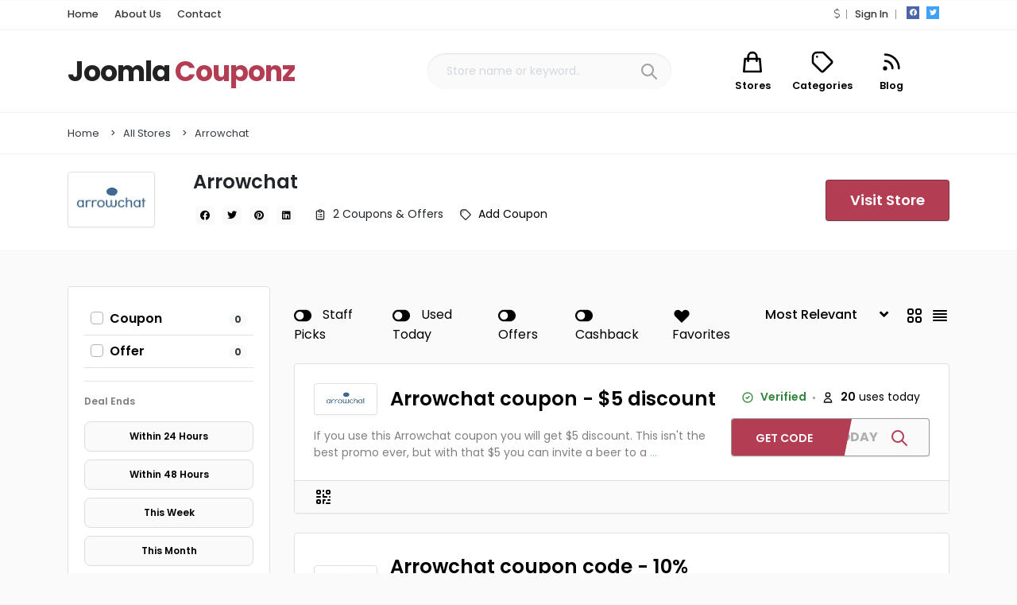

--- FILE ---
content_type: text/html; charset=UTF-8
request_url: https://joomlacouponz.com/store/arrowchat-coupon-code/
body_size: 18469
content:
<!DOCTYPE html>
<html xmlns="https://www.w3.org/1999/xhtml" lang="en-US">
<!--[if lte IE 8 ]><html lang="en" class="ie ie8"><![endif]-->
<!--[if IE 9 ]><html lang="en" class="ie"><![endif]-->
<head>
    <meta charset="utf-8">
    <meta http-equiv="X-UA-Compatible" content="IE=edge">
    <meta name="viewport" content="width=device-width, initial-scale=1, shrink-to-fit=no">
    <!--[if IE]><meta http-equiv="X-UA-Compatible" content="IE=edge" /><![endif]-->
    <title>Arrowchat coupon. Arrowhat coupon code. Chat software for Joomla January 2026</title>
    
    <style>.preload-hide { display:none; }</style><meta name='robots' content='index, follow, max-image-preview:large, max-snippet:-1, max-video-preview:-1' />

	<!-- This site is optimized with the Yoast SEO plugin v21.9.1 - https://yoast.com/wordpress/plugins/seo/ -->
	<meta name="description" content="Arrowchat coupon will allow you to save money in this chat software. You can use it in Joomla! Get your Arrowchat coupon code now! January 2026" />
	<link rel="canonical" href="https://joomlacouponz.com/store/arrowchat-coupon-code/" />
	<meta property="og:locale" content="en_US" />
	<meta property="og:type" content="article" />
	<meta property="og:title" content="Arrowchat coupon. Arrowhat coupon code. Chat software for Joomla January 2026" />
	<meta property="og:description" content="Arrowchat coupon will allow you to save money in this chat software. You can use it in Joomla! Get your Arrowchat coupon code now! January 2026" />
	<meta property="og:url" content="https://joomlacouponz.com/store/arrowchat-coupon-code/" />
	<meta property="og:site_name" content="Joomla Couponz" />
	<meta property="og:image" content="https://joomlacouponz.com/wp-content/themes/couponpress/thumbs//logo_joomlacouponz_2015-removebg-preview.png" />
	<meta property="og:image:width" content="300" />
	<meta property="og:image:height" content="104" />
	<meta property="og:image:type" content="image/png" />
	<meta name="twitter:card" content="summary_large_image" />
	<meta name="twitter:site" content="@jcouponz" />
	<script type="application/ld+json" class="yoast-schema-graph">{"@context":"https://schema.org","@graph":[{"@type":"CollectionPage","@id":"https://joomlacouponz.com/store/arrowchat-coupon-code/","url":"https://joomlacouponz.com/store/arrowchat-coupon-code/","name":"Arrowchat coupon. Arrowhat coupon code. Chat software for Joomla January 2026","isPartOf":{"@id":"https://joomlacouponz.com/#website"},"description":"Arrowchat coupon will allow you to save money in this chat software. You can use it in Joomla! Get your Arrowchat coupon code now! January 2026","breadcrumb":{"@id":"https://joomlacouponz.com/store/arrowchat-coupon-code/#breadcrumb"},"inLanguage":"en-US"},{"@type":"BreadcrumbList","@id":"https://joomlacouponz.com/store/arrowchat-coupon-code/#breadcrumb","itemListElement":[{"@type":"ListItem","position":1,"name":"Portada","item":"https://joomlacouponz.com/"},{"@type":"ListItem","position":2,"name":"Arrowchat"}]},{"@type":"WebSite","@id":"https://joomlacouponz.com/#website","url":"https://joomlacouponz.com/","name":"Joomla Couponz","description":"Coupons, discounts and special sales for you","publisher":{"@id":"https://joomlacouponz.com/#organization"},"potentialAction":[{"@type":"SearchAction","target":{"@type":"EntryPoint","urlTemplate":"https://joomlacouponz.com/?s={search_term_string}"},"query-input":"required name=search_term_string"}],"inLanguage":"en-US"},{"@type":"Organization","@id":"https://joomlacouponz.com/#organization","name":"Joomlacouponz","url":"https://joomlacouponz.com/","logo":{"@type":"ImageObject","inLanguage":"en-US","@id":"https://joomlacouponz.com/#/schema/logo/image/","url":"https://joomlacouponz.com/wp-content/themes/couponpress/thumbs//logo_joomlacouponz_2015-removebg-preview.png","contentUrl":"https://joomlacouponz.com/wp-content/themes/couponpress/thumbs//logo_joomlacouponz_2015-removebg-preview.png","width":300,"height":104,"caption":"Joomlacouponz"},"image":{"@id":"https://joomlacouponz.com/#/schema/logo/image/"},"sameAs":["https://www.facebook.com/JoomlaCouponz","https://twitter.com/jcouponz"]}]}</script>
	<!-- / Yoast SEO plugin. -->


		<!-- This site uses the Google Analytics by MonsterInsights plugin v9.11.1 - Using Analytics tracking - https://www.monsterinsights.com/ -->
							<script src="//www.googletagmanager.com/gtag/js?id=G-49B7PH1151"  data-cfasync="false" data-wpfc-render="false" type="text/javascript" async></script>
			<script data-cfasync="false" data-wpfc-render="false" type="text/javascript">
				var mi_version = '9.11.1';
				var mi_track_user = true;
				var mi_no_track_reason = '';
								var MonsterInsightsDefaultLocations = {"page_location":"https:\/\/joomlacouponz.com\/store\/arrowchat-coupon-code\/"};
								if ( typeof MonsterInsightsPrivacyGuardFilter === 'function' ) {
					var MonsterInsightsLocations = (typeof MonsterInsightsExcludeQuery === 'object') ? MonsterInsightsPrivacyGuardFilter( MonsterInsightsExcludeQuery ) : MonsterInsightsPrivacyGuardFilter( MonsterInsightsDefaultLocations );
				} else {
					var MonsterInsightsLocations = (typeof MonsterInsightsExcludeQuery === 'object') ? MonsterInsightsExcludeQuery : MonsterInsightsDefaultLocations;
				}

								var disableStrs = [
										'ga-disable-G-49B7PH1151',
									];

				/* Function to detect opted out users */
				function __gtagTrackerIsOptedOut() {
					for (var index = 0; index < disableStrs.length; index++) {
						if (document.cookie.indexOf(disableStrs[index] + '=true') > -1) {
							return true;
						}
					}

					return false;
				}

				/* Disable tracking if the opt-out cookie exists. */
				if (__gtagTrackerIsOptedOut()) {
					for (var index = 0; index < disableStrs.length; index++) {
						window[disableStrs[index]] = true;
					}
				}

				/* Opt-out function */
				function __gtagTrackerOptout() {
					for (var index = 0; index < disableStrs.length; index++) {
						document.cookie = disableStrs[index] + '=true; expires=Thu, 31 Dec 2099 23:59:59 UTC; path=/';
						window[disableStrs[index]] = true;
					}
				}

				if ('undefined' === typeof gaOptout) {
					function gaOptout() {
						__gtagTrackerOptout();
					}
				}
								window.dataLayer = window.dataLayer || [];

				window.MonsterInsightsDualTracker = {
					helpers: {},
					trackers: {},
				};
				if (mi_track_user) {
					function __gtagDataLayer() {
						dataLayer.push(arguments);
					}

					function __gtagTracker(type, name, parameters) {
						if (!parameters) {
							parameters = {};
						}

						if (parameters.send_to) {
							__gtagDataLayer.apply(null, arguments);
							return;
						}

						if (type === 'event') {
														parameters.send_to = monsterinsights_frontend.v4_id;
							var hookName = name;
							if (typeof parameters['event_category'] !== 'undefined') {
								hookName = parameters['event_category'] + ':' + name;
							}

							if (typeof MonsterInsightsDualTracker.trackers[hookName] !== 'undefined') {
								MonsterInsightsDualTracker.trackers[hookName](parameters);
							} else {
								__gtagDataLayer('event', name, parameters);
							}
							
						} else {
							__gtagDataLayer.apply(null, arguments);
						}
					}

					__gtagTracker('js', new Date());
					__gtagTracker('set', {
						'developer_id.dZGIzZG': true,
											});
					if ( MonsterInsightsLocations.page_location ) {
						__gtagTracker('set', MonsterInsightsLocations);
					}
										__gtagTracker('config', 'G-49B7PH1151', {"forceSSL":"true"} );
										window.gtag = __gtagTracker;										(function () {
						/* https://developers.google.com/analytics/devguides/collection/analyticsjs/ */
						/* ga and __gaTracker compatibility shim. */
						var noopfn = function () {
							return null;
						};
						var newtracker = function () {
							return new Tracker();
						};
						var Tracker = function () {
							return null;
						};
						var p = Tracker.prototype;
						p.get = noopfn;
						p.set = noopfn;
						p.send = function () {
							var args = Array.prototype.slice.call(arguments);
							args.unshift('send');
							__gaTracker.apply(null, args);
						};
						var __gaTracker = function () {
							var len = arguments.length;
							if (len === 0) {
								return;
							}
							var f = arguments[len - 1];
							if (typeof f !== 'object' || f === null || typeof f.hitCallback !== 'function') {
								if ('send' === arguments[0]) {
									var hitConverted, hitObject = false, action;
									if ('event' === arguments[1]) {
										if ('undefined' !== typeof arguments[3]) {
											hitObject = {
												'eventAction': arguments[3],
												'eventCategory': arguments[2],
												'eventLabel': arguments[4],
												'value': arguments[5] ? arguments[5] : 1,
											}
										}
									}
									if ('pageview' === arguments[1]) {
										if ('undefined' !== typeof arguments[2]) {
											hitObject = {
												'eventAction': 'page_view',
												'page_path': arguments[2],
											}
										}
									}
									if (typeof arguments[2] === 'object') {
										hitObject = arguments[2];
									}
									if (typeof arguments[5] === 'object') {
										Object.assign(hitObject, arguments[5]);
									}
									if ('undefined' !== typeof arguments[1].hitType) {
										hitObject = arguments[1];
										if ('pageview' === hitObject.hitType) {
											hitObject.eventAction = 'page_view';
										}
									}
									if (hitObject) {
										action = 'timing' === arguments[1].hitType ? 'timing_complete' : hitObject.eventAction;
										hitConverted = mapArgs(hitObject);
										__gtagTracker('event', action, hitConverted);
									}
								}
								return;
							}

							function mapArgs(args) {
								var arg, hit = {};
								var gaMap = {
									'eventCategory': 'event_category',
									'eventAction': 'event_action',
									'eventLabel': 'event_label',
									'eventValue': 'event_value',
									'nonInteraction': 'non_interaction',
									'timingCategory': 'event_category',
									'timingVar': 'name',
									'timingValue': 'value',
									'timingLabel': 'event_label',
									'page': 'page_path',
									'location': 'page_location',
									'title': 'page_title',
									'referrer' : 'page_referrer',
								};
								for (arg in args) {
																		if (!(!args.hasOwnProperty(arg) || !gaMap.hasOwnProperty(arg))) {
										hit[gaMap[arg]] = args[arg];
									} else {
										hit[arg] = args[arg];
									}
								}
								return hit;
							}

							try {
								f.hitCallback();
							} catch (ex) {
							}
						};
						__gaTracker.create = newtracker;
						__gaTracker.getByName = newtracker;
						__gaTracker.getAll = function () {
							return [];
						};
						__gaTracker.remove = noopfn;
						__gaTracker.loaded = true;
						window['__gaTracker'] = __gaTracker;
					})();
									} else {
										console.log("");
					(function () {
						function __gtagTracker() {
							return null;
						}

						window['__gtagTracker'] = __gtagTracker;
						window['gtag'] = __gtagTracker;
					})();
									}
			</script>
							<!-- / Google Analytics by MonsterInsights -->
		<style id='classic-theme-styles-inline-css' type='text/css'>
/*! This file is auto-generated */
.wp-block-button__link{color:#fff;background-color:#32373c;border-radius:9999px;box-shadow:none;text-decoration:none;padding:calc(.667em + 2px) calc(1.333em + 2px);font-size:1.125em}.wp-block-file__button{background:#32373c;color:#fff;text-decoration:none}
</style>
<style id='global-styles-inline-css' type='text/css'>
body{--wp--preset--color--black: #000000;--wp--preset--color--cyan-bluish-gray: #abb8c3;--wp--preset--color--white: #ffffff;--wp--preset--color--pale-pink: #f78da7;--wp--preset--color--vivid-red: #cf2e2e;--wp--preset--color--luminous-vivid-orange: #ff6900;--wp--preset--color--luminous-vivid-amber: #fcb900;--wp--preset--color--light-green-cyan: #7bdcb5;--wp--preset--color--vivid-green-cyan: #00d084;--wp--preset--color--pale-cyan-blue: #8ed1fc;--wp--preset--color--vivid-cyan-blue: #0693e3;--wp--preset--color--vivid-purple: #9b51e0;--wp--preset--gradient--vivid-cyan-blue-to-vivid-purple: linear-gradient(135deg,rgba(6,147,227,1) 0%,rgb(155,81,224) 100%);--wp--preset--gradient--light-green-cyan-to-vivid-green-cyan: linear-gradient(135deg,rgb(122,220,180) 0%,rgb(0,208,130) 100%);--wp--preset--gradient--luminous-vivid-amber-to-luminous-vivid-orange: linear-gradient(135deg,rgba(252,185,0,1) 0%,rgba(255,105,0,1) 100%);--wp--preset--gradient--luminous-vivid-orange-to-vivid-red: linear-gradient(135deg,rgba(255,105,0,1) 0%,rgb(207,46,46) 100%);--wp--preset--gradient--very-light-gray-to-cyan-bluish-gray: linear-gradient(135deg,rgb(238,238,238) 0%,rgb(169,184,195) 100%);--wp--preset--gradient--cool-to-warm-spectrum: linear-gradient(135deg,rgb(74,234,220) 0%,rgb(151,120,209) 20%,rgb(207,42,186) 40%,rgb(238,44,130) 60%,rgb(251,105,98) 80%,rgb(254,248,76) 100%);--wp--preset--gradient--blush-light-purple: linear-gradient(135deg,rgb(255,206,236) 0%,rgb(152,150,240) 100%);--wp--preset--gradient--blush-bordeaux: linear-gradient(135deg,rgb(254,205,165) 0%,rgb(254,45,45) 50%,rgb(107,0,62) 100%);--wp--preset--gradient--luminous-dusk: linear-gradient(135deg,rgb(255,203,112) 0%,rgb(199,81,192) 50%,rgb(65,88,208) 100%);--wp--preset--gradient--pale-ocean: linear-gradient(135deg,rgb(255,245,203) 0%,rgb(182,227,212) 50%,rgb(51,167,181) 100%);--wp--preset--gradient--electric-grass: linear-gradient(135deg,rgb(202,248,128) 0%,rgb(113,206,126) 100%);--wp--preset--gradient--midnight: linear-gradient(135deg,rgb(2,3,129) 0%,rgb(40,116,252) 100%);--wp--preset--font-size--small: 13px;--wp--preset--font-size--medium: 20px;--wp--preset--font-size--large: 36px;--wp--preset--font-size--x-large: 42px;--wp--preset--spacing--20: 0.44rem;--wp--preset--spacing--30: 0.67rem;--wp--preset--spacing--40: 1rem;--wp--preset--spacing--50: 1.5rem;--wp--preset--spacing--60: 2.25rem;--wp--preset--spacing--70: 3.38rem;--wp--preset--spacing--80: 5.06rem;--wp--preset--shadow--natural: 6px 6px 9px rgba(0, 0, 0, 0.2);--wp--preset--shadow--deep: 12px 12px 50px rgba(0, 0, 0, 0.4);--wp--preset--shadow--sharp: 6px 6px 0px rgba(0, 0, 0, 0.2);--wp--preset--shadow--outlined: 6px 6px 0px -3px rgba(255, 255, 255, 1), 6px 6px rgba(0, 0, 0, 1);--wp--preset--shadow--crisp: 6px 6px 0px rgba(0, 0, 0, 1);}:where(.is-layout-flex){gap: 0.5em;}:where(.is-layout-grid){gap: 0.5em;}body .is-layout-flow > .alignleft{float: left;margin-inline-start: 0;margin-inline-end: 2em;}body .is-layout-flow > .alignright{float: right;margin-inline-start: 2em;margin-inline-end: 0;}body .is-layout-flow > .aligncenter{margin-left: auto !important;margin-right: auto !important;}body .is-layout-constrained > .alignleft{float: left;margin-inline-start: 0;margin-inline-end: 2em;}body .is-layout-constrained > .alignright{float: right;margin-inline-start: 2em;margin-inline-end: 0;}body .is-layout-constrained > .aligncenter{margin-left: auto !important;margin-right: auto !important;}body .is-layout-constrained > :where(:not(.alignleft):not(.alignright):not(.alignfull)){max-width: var(--wp--style--global--content-size);margin-left: auto !important;margin-right: auto !important;}body .is-layout-constrained > .alignwide{max-width: var(--wp--style--global--wide-size);}body .is-layout-flex{display: flex;}body .is-layout-flex{flex-wrap: wrap;align-items: center;}body .is-layout-flex > *{margin: 0;}body .is-layout-grid{display: grid;}body .is-layout-grid > *{margin: 0;}:where(.wp-block-columns.is-layout-flex){gap: 2em;}:where(.wp-block-columns.is-layout-grid){gap: 2em;}:where(.wp-block-post-template.is-layout-flex){gap: 1.25em;}:where(.wp-block-post-template.is-layout-grid){gap: 1.25em;}.has-black-color{color: var(--wp--preset--color--black) !important;}.has-cyan-bluish-gray-color{color: var(--wp--preset--color--cyan-bluish-gray) !important;}.has-white-color{color: var(--wp--preset--color--white) !important;}.has-pale-pink-color{color: var(--wp--preset--color--pale-pink) !important;}.has-vivid-red-color{color: var(--wp--preset--color--vivid-red) !important;}.has-luminous-vivid-orange-color{color: var(--wp--preset--color--luminous-vivid-orange) !important;}.has-luminous-vivid-amber-color{color: var(--wp--preset--color--luminous-vivid-amber) !important;}.has-light-green-cyan-color{color: var(--wp--preset--color--light-green-cyan) !important;}.has-vivid-green-cyan-color{color: var(--wp--preset--color--vivid-green-cyan) !important;}.has-pale-cyan-blue-color{color: var(--wp--preset--color--pale-cyan-blue) !important;}.has-vivid-cyan-blue-color{color: var(--wp--preset--color--vivid-cyan-blue) !important;}.has-vivid-purple-color{color: var(--wp--preset--color--vivid-purple) !important;}.has-black-background-color{background-color: var(--wp--preset--color--black) !important;}.has-cyan-bluish-gray-background-color{background-color: var(--wp--preset--color--cyan-bluish-gray) !important;}.has-white-background-color{background-color: var(--wp--preset--color--white) !important;}.has-pale-pink-background-color{background-color: var(--wp--preset--color--pale-pink) !important;}.has-vivid-red-background-color{background-color: var(--wp--preset--color--vivid-red) !important;}.has-luminous-vivid-orange-background-color{background-color: var(--wp--preset--color--luminous-vivid-orange) !important;}.has-luminous-vivid-amber-background-color{background-color: var(--wp--preset--color--luminous-vivid-amber) !important;}.has-light-green-cyan-background-color{background-color: var(--wp--preset--color--light-green-cyan) !important;}.has-vivid-green-cyan-background-color{background-color: var(--wp--preset--color--vivid-green-cyan) !important;}.has-pale-cyan-blue-background-color{background-color: var(--wp--preset--color--pale-cyan-blue) !important;}.has-vivid-cyan-blue-background-color{background-color: var(--wp--preset--color--vivid-cyan-blue) !important;}.has-vivid-purple-background-color{background-color: var(--wp--preset--color--vivid-purple) !important;}.has-black-border-color{border-color: var(--wp--preset--color--black) !important;}.has-cyan-bluish-gray-border-color{border-color: var(--wp--preset--color--cyan-bluish-gray) !important;}.has-white-border-color{border-color: var(--wp--preset--color--white) !important;}.has-pale-pink-border-color{border-color: var(--wp--preset--color--pale-pink) !important;}.has-vivid-red-border-color{border-color: var(--wp--preset--color--vivid-red) !important;}.has-luminous-vivid-orange-border-color{border-color: var(--wp--preset--color--luminous-vivid-orange) !important;}.has-luminous-vivid-amber-border-color{border-color: var(--wp--preset--color--luminous-vivid-amber) !important;}.has-light-green-cyan-border-color{border-color: var(--wp--preset--color--light-green-cyan) !important;}.has-vivid-green-cyan-border-color{border-color: var(--wp--preset--color--vivid-green-cyan) !important;}.has-pale-cyan-blue-border-color{border-color: var(--wp--preset--color--pale-cyan-blue) !important;}.has-vivid-cyan-blue-border-color{border-color: var(--wp--preset--color--vivid-cyan-blue) !important;}.has-vivid-purple-border-color{border-color: var(--wp--preset--color--vivid-purple) !important;}.has-vivid-cyan-blue-to-vivid-purple-gradient-background{background: var(--wp--preset--gradient--vivid-cyan-blue-to-vivid-purple) !important;}.has-light-green-cyan-to-vivid-green-cyan-gradient-background{background: var(--wp--preset--gradient--light-green-cyan-to-vivid-green-cyan) !important;}.has-luminous-vivid-amber-to-luminous-vivid-orange-gradient-background{background: var(--wp--preset--gradient--luminous-vivid-amber-to-luminous-vivid-orange) !important;}.has-luminous-vivid-orange-to-vivid-red-gradient-background{background: var(--wp--preset--gradient--luminous-vivid-orange-to-vivid-red) !important;}.has-very-light-gray-to-cyan-bluish-gray-gradient-background{background: var(--wp--preset--gradient--very-light-gray-to-cyan-bluish-gray) !important;}.has-cool-to-warm-spectrum-gradient-background{background: var(--wp--preset--gradient--cool-to-warm-spectrum) !important;}.has-blush-light-purple-gradient-background{background: var(--wp--preset--gradient--blush-light-purple) !important;}.has-blush-bordeaux-gradient-background{background: var(--wp--preset--gradient--blush-bordeaux) !important;}.has-luminous-dusk-gradient-background{background: var(--wp--preset--gradient--luminous-dusk) !important;}.has-pale-ocean-gradient-background{background: var(--wp--preset--gradient--pale-ocean) !important;}.has-electric-grass-gradient-background{background: var(--wp--preset--gradient--electric-grass) !important;}.has-midnight-gradient-background{background: var(--wp--preset--gradient--midnight) !important;}.has-small-font-size{font-size: var(--wp--preset--font-size--small) !important;}.has-medium-font-size{font-size: var(--wp--preset--font-size--medium) !important;}.has-large-font-size{font-size: var(--wp--preset--font-size--large) !important;}.has-x-large-font-size{font-size: var(--wp--preset--font-size--x-large) !important;}
.wp-block-navigation a:where(:not(.wp-element-button)){color: inherit;}
:where(.wp-block-post-template.is-layout-flex){gap: 1.25em;}:where(.wp-block-post-template.is-layout-grid){gap: 1.25em;}
:where(.wp-block-columns.is-layout-flex){gap: 2em;}:where(.wp-block-columns.is-layout-grid){gap: 2em;}
.wp-block-pullquote{font-size: 1.5em;line-height: 1.6;}
</style>
<link rel="stylesheet" href="https://joomlacouponz.com/wp-content/cache/minify/c5f47.css" media="all" />

<script  src="https://joomlacouponz.com/wp-content/cache/minify/83455.js"></script>


<script data-cfasync="false" data-wpfc-render="false" type="text/javascript" id='monsterinsights-frontend-script-js-extra'>/* <![CDATA[ */
var monsterinsights_frontend = {"js_events_tracking":"true","download_extensions":"doc,pdf,ppt,zip,xls,docx,pptx,xlsx","inbound_paths":"[]","home_url":"https:\/\/joomlacouponz.com","hash_tracking":"false","v4_id":"G-49B7PH1151"};/* ]]> */
</script>
<script type="text/javascript" id="cforms2-js-extra">
/* <![CDATA[ */
var cforms2_ajax = {"url":"https:\/\/joomlacouponz.com\/wp-admin\/admin-ajax.php","nonces":{"submitcform":"8d0f45d247"}};
/* ]]> */
</script>
<script  src="https://joomlacouponz.com/wp-content/cache/minify/9c9dd.js"></script>

<meta name="generator" content="Elementor 3.17.3; features: e_dom_optimization, e_optimized_assets_loading, additional_custom_breakpoints; settings: css_print_method-external, google_font-enabled, font_display-auto">
 
    
</head>
<body data-rsssl=1 class="archive tax-store term-arrowchat-coupon-code term-72 body-hide-footer search theme-cp innerpage elementor-default elementor-kit-5410" >

<div id="wrapper" style="display:none;" class="">

<div id="sidebar-wrapper"  style="display:none; " class="shadow">
</div>

<main id="page-content-wrapper" class="with-mobilemenu">


  <header class=" bg-white navbar-light border-bottom" data-block-id="header"> <nav class="py-2 elementor_topmenu bg-white border-bottom text-dark hide-mobile hide-ipad small text-500" 
>
  <div class="container">
    <div class="row">
      <div class="col-md-6 pr-0">
        <nav ppt-nav class="ppt-top-menu pl-0"> 		
        <ul >
        <li><a href="https://joomlacouponz.com/?reset=1">Home</a></li>        
              
        <li><a href="https://joomlacouponz.com/about-us/">About Us</a></li>
        
         <li><a href="https://joomlacouponz.com/contact/">Contact</a></li>
                   
		</ul>         
         
		 </nav>
      </div>
      <div class="col d-none d-md-block">
        <nav ppt-nav class="seperator" ppt-flex-end>
          <ul>
                        <li class="dropdown"> <a href="#" class="dropdown-toggle noc" role="button" data-toggle="dropdown" aria-haspopup="true" aria-expanded="false">
                            <i class="fal fa-dollar-sign"></i>
                            </a>
              <div class="dropdown-menu">
                                <a class="dropdown-item" href="https://joomlacouponz.com/coupon/arrowchat-coupon-5-discount/?c=USD">
                                <i class="fal fa-dollar-sign float-right mt-2"></i>
                                USD</a>
                                <a class="dropdown-item" href="https://joomlacouponz.com/coupon/arrowchat-coupon-5-discount/?c=GBP">
                                <i class="fal fa-pound-sign float-right mt-2"></i>
                                GBP</a>
                                <a class="dropdown-item" href="https://joomlacouponz.com/coupon/arrowchat-coupon-5-discount/?c=EUR">
                                <i class="fal fa-euro-sign float-right mt-2"></i>
                                EUR</a>
                                <a class="dropdown-item" href="https://joomlacouponz.com/coupon/arrowchat-coupon-5-discount/?c=CAD">
                                <i class="fal fa-dollar-sign float-right mt-2"></i>
                                CAD</a>
                                <a class="dropdown-item" href="https://joomlacouponz.com/coupon/arrowchat-coupon-5-discount/?c=AUD">
                                <i class="fal fa-dollar-sign float-right mt-2"></i>
                                AUD</a>
                                <a class="dropdown-item" href="https://joomlacouponz.com/coupon/arrowchat-coupon-5-discount/?c=JPY">
                                <i class="fal fa-yen-sign float-right mt-2"></i>
                                JPY</a>
                                <a class="dropdown-item" href="https://joomlacouponz.com/coupon/arrowchat-coupon-5-discount/?c=INR">
                                <i class="fal fa-rupee-sign float-right mt-2"></i>
                                INR</a>
                                <a class="dropdown-item" href="https://joomlacouponz.com/coupon/arrowchat-coupon-5-discount/?c=RUB">
                                <i class="fal fa-ruble-sign float-right mt-2"></i>
                                RUB</a>
                                <a class="dropdown-item" href="https://joomlacouponz.com/coupon/arrowchat-coupon-5-discount/?c=TRY">
                                <i class="fal fa-lira-sign float-right mt-2"></i>
                                TRY</a>
                                <a class="dropdown-item" href="https://joomlacouponz.com/coupon/arrowchat-coupon-5-discount/?c=PTS">
                                <span class="float-right mt-1">&#8359;</span>
                                PTS</a>
                                <a class="dropdown-item" href="https://joomlacouponz.com/coupon/arrowchat-coupon-5-discount/?c=BTC">
                                <i class="fab fa-bitcoin float-right mt-2"></i>
                                BTC</a>
                              </div>
            </li>
                                    <li> <a href="https://joomlacouponz.com/wp-login.php">Sign In</a> </li>
                                                                        <li class="hide-ipad"> <div class="ppt-icons-social  _style2 size-xs ">
                <ul>
               
                                 <li class="facebook">
                 <a href="https://www.facebook.com/JoomlaCouponz/" title="facebook" class="icon-facebook" rel="nofollow" target="_blank">
                 
                 <i class="fab fa-facebook"></i>
                 
                                  
                 </a></li>
                                 <li class="twitter">
                 <a href="https://twitter.com/jcouponz" title="twitter" class="icon-twitter" rel="nofollow" target="_blank">
                 
                 <i class="fab fa-twitter"></i>
                 
                                  
                 </a></li>
                                </ul> 
                </div>
                 </li>
                      </ul>
        </nav>
      </div>
    </div>
  </div>
</nav>

 
  <div class="container py-4 logo-lg  ">
   
    <div class="row no-gutters" ppt-flex-center="">
      <div class="col-md-4">
        <a href="https://joomlacouponz.com">
<div class='textlogo navbar-brand-light'>Joomla <span class='text-primary'>Couponz</span></div><div class='textlogo navbar-brand-dark'>Joomla <span class='text-primary'>Couponz</span></div></a>
      </div>
      <div class="col" ppt-flex-end="">
        <div class="d-flex ">
                    <div class="hide-mobile hide-ipad">
                  <div ppt-flex-between="" class="ppt-forms style3">
      
        <form action="https://joomlacouponz.com" class="position-relative" style="min-width:300px;">
          <div class="input-group">
            <input type="text" class="form-control rounded-pill pl-4 typeahead border-0" name="s" placeholder="Store name or keyword.." autocomplete="off"/>
          </div>
          <button class="iconbit icon-svg" type="submit" data-ppt-btn="" style="width:60px; height:46px;"><div ppt-icon-24=""><svg xmlns="http://www.w3.org/2000/svg" class="h-6 w-6" fill="none" viewbox="0 0 24 24" stroke="currentColor"><path stroke-linecap="round" stroke-linejoin="round" stroke-width="2" d="M21 21l-6-6m2-5a7 7 0 11-14 0 7 7 0 0114 0z"/></svg></div></button>
        </form>
 
 <div style="min-width:350px;">
        <div class="row no-gutters">
        	
                    <div class="col-md-3 text-center offset-md-2">
            <a href="https://joomlacouponz.com/stores-2/" class="text-decoration-none">
            
             <div ppt-icon-size="32" data-ppt-icon2=""><svg xmlns="http://www.w3.org/2000/svg" class="h-6 w-6" fill="none" viewbox="0 0 24 24" stroke="currentColor"><path stroke-linecap="round" stroke-linejoin="round" stroke-width="2" d="M16 11V7a4 4 0 00-8 0v4M5 9h14l1 12H4L5 9z"/></svg></div>
            
            <div class="small text-600 mt-1" data-ppt-f1a="">
              Stores            </div>
            </a>
          </div>
                    
          <div class="col-md-3 text-center">
            <a href="https://joomlacouponz.com/categories/" class="text-decoration-none">
            
            
             <div ppt-icon-size="32" data-ppt-icon2=""><svg xmlns="http://www.w3.org/2000/svg" class="h-6 w-6" fill="none" viewbox="0 0 24 24" stroke="currentColor"><path stroke-linecap="round" stroke-linejoin="round" stroke-width="2" d="M7 7h.01M7 3h5c.512 0 1.024.195 1.414.586l7 7a2 2 0 010 2.828l-7 7a2 2 0 01-2.828 0l-7-7A1.994 1.994 0 013 12V7a4 4 0 014-4z"/></svg></div>
             
            <div class="small text-600 mt-1" data-ppt-f2a="">
              Categories            </div>
            </a>
          </div>
          
          <div class="col-md-3 text-center">
            <a href="https://joomlacouponz.com/blog/" class="text-decoration-none">
            
             <div ppt-icon-size="32" data-ppt-icon2=""><svg xmlns="http://www.w3.org/2000/svg" class="h-6 w-6" fill="none" viewbox="0 0 24 24" stroke="currentColor"><path stroke-linecap="round" stroke-linejoin="round" stroke-width="2" d="M6 5c7.18 0 13 5.82 13 13M6 11a7 7 0 017 7m-6 0a1 1 0 11-2 0 1 1 0 012 0z"/></svg></div>
            
            <div class="small text-600 mt-1" data-ppt-f3a="">
              Blog            </div>
            </a>
          </div>
          
     </div>  
</div>
</div>          </div>
                    <div class="show-ipad show-mobile">
            <div class="d-flex">
                            <div class="ml-4 menu-toggle cursor">
                <div ppt-icon-size="32" data-ppt-icon2="">
                  <svg xmlns="http://www.w3.org/2000/svg" class="h-6 w-6" fill="none" viewbox="0 0 24 24" stroke="currentColor"><path stroke-linecap="round" stroke-linejoin="round" stroke-width="2" d="M4 6h16M4 12h16M4 18h16"/></svg>                </div>
              </div>
            </div>
          </div>
                  </div>
      </div>
    </div>
  </div>
</header>

    

 
<div class="border-bottom bg-white">
  <div class="py-3 border-bottom mb-3">
    

    <div class="container">
    
    
    <nav ppt-nav class="spacing seperator crumbs small pl-0">
    <ul>
    <li><a href="https://joomlacouponz.com" class="text-dark">Home</a></li>
    
        
      <li><a href="https://joomlacouponz.com/stores-2/" class="text-dark">All Stores</a></li>
      
      
    
   
      
       
    
           
    <li><a href="https://joomlacouponz.com/store/arrowchat-coupon-code/" class="text-dark">Arrowchat</a></li>
        
     
    </ul>
    </nav>
    </div>
 

  </div>
  <div class="container  main-container">
    <div class="row">
 
    
            <div class="col-12 col-lg-8">
      
      
        <div class="d-flex align-items-center mb-4">
                  <div style="height: 70px;  width: 110px;" class="store-icon-small mr-4 mr-lg-5 show-mobilex">
            <div ppt-border1 class="h-100 position-relative">
              <div class="bg-image" data-bg="https://joomlacouponz.com/wp-content/themes/couponpress/thumbs/arrowchat.jpg">
                &nbsp;
              </div>
            </div>
          </div>
                    <div>
            <div class="d-md-flex justify-content-between">
              <h1 class="fs-md mb-2 mt-1 text-600">Arrowchat</h1>
            </div>
            
            
            <a href="https://joomlacouponz.com/outtax/72/store/" rel="nofollow" target="_blank" data-ppt-btn class="btn-primary btn-xs btn-block show-mobile"><span>Visit Store</span></a>
 
            
            <nav ppt-nav class="pl-0 my-2 fs-14 textc-600 hide-mobile">
            
              <ul>
              
              <li><div class="ppt-icons-social _share _style3 size-sm rounded">
                <ul>
               
                                 <li class="facebook">
                 <a href="https://www.facebook.com/sharer.php?u=https://joomlacouponz.com/store/arrowchat-coupon-code/" title="facebook" class="icon-facebook" rel="nofollow" target="_blank">
                 
                 <i class="fab fa-facebook"></i>
                 
                                  <span class="hide-mobile">Share</span>
                                  
                 </a></li>
                                 <li class="twitter">
                 <a href="https://twitter.com/share?url=https://joomlacouponz.com/store/arrowchat-coupon-code/&amp;text=Arrowchat" title="twitter" class="icon-twitter" rel="nofollow" target="_blank">
                 
                 <i class="fab fa-twitter"></i>
                 
                                  <span class="hide-mobile">Share</span>
                                  
                 </a></li>
                                 <li class="pinterest">
                 <a href="https://pinterest.com/pin/create/button/?url=https://joomlacouponz.com/store/arrowchat-coupon-code/&amp;description=Arrowchat" title="pinterest" class="icon-pinterest" rel="nofollow" target="_blank">
                 
                 <i class="fab fa-pinterest"></i>
                 
                                  <span class="hide-mobile">Share</span>
                                  
                 </a></li>
                                 <li class="linkedin">
                 <a href="https://www.linkedin.com/cws/share?url=https://joomlacouponz.com/store/arrowchat-coupon-code/" title="linkedin" class="icon-linkedin" rel="nofollow" target="_blank">
                 
                 <i class="fab fa-linkedin"></i>
                 
                                  <span class="hide-mobile">Share</span>
                                  
                 </a></li>
                                </ul> 
                </div>
                </li>
              
                <li>
                
                     <div class="d-flex verified ">
                    <div ppt-icon-16 data-ppt-icon-size="16">
                      <svg xmlns="http://www.w3.org/2000/svg" class="h-6 w-6" fill="none" viewBox="0 0 24 24" stroke="currentColor"><path stroke-linecap="round" stroke-linejoin="round" stroke-width="2" d="M9 5H7a2 2 0 00-2 2v12a2 2 0 002 2h10a2 2 0 002-2V7a2 2 0 00-2-2h-2M9 5a2 2 0 002 2h2a2 2 0 002-2M9 5a2 2 0 012-2h2a2 2 0 012 2m-3 7h3m-3 4h3m-6-4h.01M9 16h.01" /></svg>                    </div>
                    <div class="ml-2">
                     2 Coupons &amp; Offers                    </div>
                  </div>
                
                  </li>
                                                    <li class="hide-mobile">
                
                 <div class="d-flex">
                    <div ppt-icon-16 data-ppt-icon-size="16">
                      <svg xmlns="http://www.w3.org/2000/svg" class="h-6 w-6" fill="none" viewBox="0 0 24 24" stroke="currentColor"><path stroke-linecap="round" stroke-linejoin="round" stroke-width="2" d="M7 7h.01M7 3h5c.512 0 1.024.195 1.414.586l7 7a2 2 0 010 2.828l-7 7a2 2 0 01-2.828 0l-7-7A1.994 1.994 0 013 12V7a4 4 0 014-4z" /></svg>                    </div>
                    <div class="ml-2">
                       <a   href="javascript:void(0)"  onclick="processLogin(1);"   rel="nofollow"> Add Coupon </a>
                    </div>
                  </div>
                
                  
                </li>
                                
                
              </ul>
              
            </nav>
          </div>
        </div>
        

        
        
         
      </div>
      




<div class="col-12 col-lg-4 hide-ipad hide-mobile text-right">
 
<a href="https://joomlacouponz.com/outtax/72/store/" rel="nofollow" target="_blank" data-ppt-btn class="btn-primary btn-lg mt-3"><span>Visit Store</span></a>
 
</div>


    </div>
  </div>
</div> <section class="section-40 bg-light mt-1">

  <div class="container main-container">
  
    <div class="row">
  
             
      <div class="col-md-12 col-lg-3" >
      
        
 
<aside class="sidebar-taxonomy hide-mobile hide-ipad">
 
<div class="card hide-mobile mb-4"><div class="card-body text-600">
   


<div class="tax_wrapper  ">


<div class="tax-div tax-val-320 ">

<label class="custom-control custom-checkbox f-ctype-320">
	
    <input 
    type="checkbox"  
    value="320" 
    name="catid[]" 
    class="custom-control-input customfilter" 
    data-type="checkbox" 
    onclick="_filter_update()" 
    data-key="taxonomy" 
    data-value="ctype-320"
            >

    <div class="custom-control-label" data-countkey="ctype-320">
      
       
      
      <div class="d-flex justify-content-between">
      
          <div class="filtertxt">Coupon </div>
          
          <div class="addcount" data-countkey="ctype-320"></div>
          
      </div>      
      
            
    </div>

</label>

</div>

<div class="tax-div tax-val-321 ">

<label class="custom-control custom-checkbox f-ctype-321">
	
    <input 
    type="checkbox"  
    value="321" 
    name="catid[]" 
    class="custom-control-input customfilter" 
    data-type="checkbox" 
    onclick="_filter_update()" 
    data-key="taxonomy" 
    data-value="ctype-321"
            >

    <div class="custom-control-label" data-countkey="ctype-321">
      
       
      
      <div class="d-flex justify-content-between">
      
          <div class="filtertxt">Offer </div>
          
          <div class="addcount" data-countkey="ctype-321"></div>
          
      </div>      
      
            
    </div>

</label>

</div>
</div>
<hr />

<div class="fs-sm opacity-5 mb-3">Deal Ends</div>
<div class="card-sidebar-filters">
<div class="filter-ends">
 

<div class="tax_wrapper ends">
<div onclick="updateratingends(1); jQuery('.ends .on').removeClass('on'); jQuery(this).toggleClass('on');">
Within 24 Hours</div>
<div onclick="updateratingends(2); jQuery('.ends .on').removeClass('on'); jQuery(this).toggleClass('on');">
Within 48 Hours</div>
<div onclick="updateratingends(3); jQuery('.ends .on').removeClass('on'); jQuery(this).toggleClass('on');">
This Week</div>
<div onclick="updateratingends(4); jQuery('.ends .on').removeClass('on'); jQuery(this).toggleClass('on');">
This Month</div>
</div> 
      
<script>
function updateratingends(g){	  
	jQuery('#dateends').val(g).addClass('customfilter');
	_filter_update();
}
</script>

<input type="hidden" id="dateends" class="hidden" name="ends" data-formatted-text="Date Ends" data-type="text" data-key="dateends" value=""> 
</div>
</div>
</div></div>



 


<div class="card hide-mobile mb-4"><div class="card-body">
  
      <p class="text-muted small">
      
      <p>ArrowChat is a jquery live chat develop with PHP and MySQL. You can add a powerful live chat to your site with Video chat, chat rooms, notifications, applications, themes, mobile support etc.</p>
<p>You can integrate Arrowchat with most open source applications like Joomla, vBulletin, JomSocial, Wordpress, Drupal, Community Builder, BuddyPress, among other applications</p>
<p>In this site we provide you Arrochat coupon code and special offers, so you can save some money on your next purchase</p> 
<h2 class="sencillo" style="float:none; text-align:center; margin-bottom:10px;">Get now your Arrowchat coupon and enjoy your discount</h2>      </p>
   
</div>
</div> 

</aside>
 
        
      </div> 
      
          
      <div class="col-md-12 col-lg-9">
      
        <div class="row px-0">  
          
          <div class="col-12"> 
            
             
           
                        
                       
            
                        
              
              
            



<div class="show-mobile">

<div class="position-relative filter-keyword mb-4 show-mobile">

  <input type="text" class="form-control customfilter typeahead shadow-sm" name="keyword" id="keyword" data-type="text" onchange="_filter_update()"  data-key="keyword" autocomplete="off"  data-formatted-text="Keyword" placeholder="Keyword.." value="" style="height:50px;">
  
   
  <button class="btn iconbit" type="button" onclick="_filter_update()" style="position:absolute; top:5px; right:5px;" >
  
      <span ppt-icon-24 data-ppt-icon-size="24"><svg xmlns="http://www.w3.org/2000/svg" class="h-6 w-6" fill="none" viewBox="0 0 24 24" stroke="currentColor"><path stroke-linecap="round" stroke-linejoin="round" stroke-width="2" d="M21 21l-6-6m2-5a7 7 0 11-14 0 7 7 0 0114 0z" /></svg></span>
  
  </button>
  
  
</div>


<div class="position-relative show-mobile  mb-4">
 

    <div class="p-3  filterbox mobile m-0 cursor" ppt-border1 cursor onclick="jQuery('.filterboxWrap').toggleClass('_show');"> 
        
        <span ppt-icon-16 data-ppt-icon-size="16"><svg xmlns="http://www.w3.org/2000/svg" viewBox="0 0 512 512"><path d="M0 416C0 398.3 14.33 384 32 384H86.66C99 355.7 127.2 336 160 336C192.8 336 220.1 355.7 233.3 384H480C497.7 384 512 398.3 512 416C512 433.7 497.7 448 480 448H233.3C220.1 476.3 192.8 496 160 496C127.2 496 99 476.3 86.66 448H32C14.33 448 0 433.7 0 416V416zM192 416C192 398.3 177.7 384 160 384C142.3 384 128 398.3 128 416C128 433.7 142.3 448 160 448C177.7 448 192 433.7 192 416zM352 176C384.8 176 412.1 195.7 425.3 224H480C497.7 224 512 238.3 512 256C512 273.7 497.7 288 480 288H425.3C412.1 316.3 384.8 336 352 336C319.2 336 291 316.3 278.7 288H32C14.33 288 0 273.7 0 256C0 238.3 14.33 224 32 224H278.7C291 195.7 319.2 176 352 176zM384 256C384 238.3 369.7 224 352 224C334.3 224 320 238.3 320 256C320 273.7 334.3 288 352 288C369.7 288 384 273.7 384 256zM480 64C497.7 64 512 78.33 512 96C512 113.7 497.7 128 480 128H265.3C252.1 156.3 224.8 176 192 176C159.2 176 131 156.3 118.7 128H32C14.33 128 0 113.7 0 96C0 78.33 14.33 64 32 64H118.7C131 35.75 159.2 16 192 16C224.8 16 252.1 35.75 265.3 64H480zM160 96C160 113.7 174.3 128 192 128C209.7 128 224 113.7 224 96C224 78.33 209.7 64 192 64C174.3 64 160 78.33 160 96z"/></svg></span>
        
        <span class="text-600 ml-2">Filters</span>
        
        <em class="opacity-5 ml-3 text-500 ajax-search-found-wrap" style="display:none;"> <span class="ajax-search-found"></span> results </em>
    </div> 
</div> 

<div class="filterboxWrap " >
<ul> 
        <li class="">
        
        <div data-tag="keyword" ppt-border1  ppt-flex-between class="p-3 text-dark  filterbox-keyword taxonomy" 
        onclick="processFilterbox('keyword','');">
       
       <div class="text-600 filtertxt">Keyword</div>
       
       
       <div ppt-icon-16 data-ppt-icon-size="16"><svg xmlns="http://www.w3.org/2000/svg" class="h-6 w-6" fill="none" viewBox="0 0 24 24" stroke="currentColor"><path stroke-linecap="round" stroke-linejoin="round" stroke-width="2" d="M19 9l-7 7-7-7" /></svg></div>
      
        
        
        </div> 
        </li>
        
                <li class="">
        
        <div data-tag="comments" ppt-border1  ppt-flex-between class="p-3 text-dark  filterbox-comments taxonomy" 
        onclick="processFilterbox('comments','');">
       
       <div class="text-600 filtertxt">Reviews</div>
       
       
       <div ppt-icon-16 data-ppt-icon-size="16"><svg xmlns="http://www.w3.org/2000/svg" class="h-6 w-6" fill="none" viewBox="0 0 24 24" stroke="currentColor"><path stroke-linecap="round" stroke-linejoin="round" stroke-width="2" d="M19 9l-7 7-7-7" /></svg></div>
      
        
        
        </div> 
        </li>
        
                <li class="">
        
        <div data-tag="lastused" ppt-border1  ppt-flex-between class="p-3 text-dark  filterbox-lastused taxonomy" 
        onclick="processFilterbox('lastused','');">
       
       <div class="text-600 filtertxt">Last Used</div>
       
       
       <div ppt-icon-16 data-ppt-icon-size="16"><svg xmlns="http://www.w3.org/2000/svg" class="h-6 w-6" fill="none" viewBox="0 0 24 24" stroke="currentColor"><path stroke-linecap="round" stroke-linejoin="round" stroke-width="2" d="M19 9l-7 7-7-7" /></svg></div>
      
        
        
        </div> 
        </li>
        
                <li class="">
        
        <div data-tag="ends" ppt-border1  ppt-flex-between class="p-3 text-dark  filterbox-ends taxonomy" 
        onclick="processFilterbox('ends','');">
       
       <div class="text-600 filtertxt">Date Ends</div>
       
       
       <div ppt-icon-16 data-ppt-icon-size="16"><svg xmlns="http://www.w3.org/2000/svg" class="h-6 w-6" fill="none" viewBox="0 0 24 24" stroke="currentColor"><path stroke-linecap="round" stroke-linejoin="round" stroke-width="2" d="M19 9l-7 7-7-7" /></svg></div>
      
        
        
        </div> 
        </li>
        
                <li class="">
        
        <div data-tag="ctype" ppt-border1  ppt-flex-between class="p-3 text-dark  filterbox-tax_ctype taxonomy" 
        onclick="processFilterbox('tax_ctype','tax');">
       
       <div class="text-600 filtertxt">Type</div>
       
       
       <div ppt-icon-16 data-ppt-icon-size="16"><svg xmlns="http://www.w3.org/2000/svg" class="h-6 w-6" fill="none" viewBox="0 0 24 24" stroke="currentColor"><path stroke-linecap="round" stroke-linejoin="round" stroke-width="2" d="M19 9l-7 7-7-7" /></svg></div>
      
        
        
        </div> 
        </li>
        
                <li class="">
        
        <div data-tag="monsterinsights_note_category" ppt-border1  ppt-flex-between class="p-3 text-dark  filterbox-tax_monsterinsights_note_category taxonomy" 
        onclick="processFilterbox('tax_monsterinsights_note_category','tax');">
       
       <div class="text-600 filtertxt">monsterinsights_note_category</div>
       
       
       <div ppt-icon-16 data-ppt-icon-size="16"><svg xmlns="http://www.w3.org/2000/svg" class="h-6 w-6" fill="none" viewBox="0 0 24 24" stroke="currentColor"><path stroke-linecap="round" stroke-linejoin="round" stroke-width="2" d="M19 9l-7 7-7-7" /></svg></div>
      
        
        
        </div> 
        </li>
        
                <li class="">
        
        <div data-tag="date_added" ppt-border1  ppt-flex-between class="p-3 text-dark  filterbox-date_added taxonomy" 
        onclick="processFilterbox('date_added','');">
       
       <div class="text-600 filtertxt">Date Added</div>
       
       
       <div ppt-icon-16 data-ppt-icon-size="16"><svg xmlns="http://www.w3.org/2000/svg" class="h-6 w-6" fill="none" viewBox="0 0 24 24" stroke="currentColor"><path stroke-linecap="round" stroke-linejoin="round" stroke-width="2" d="M19 9l-7 7-7-7" /></svg></div>
      
        
        
        </div> 
        </li>
        
        </ul>
<div class="clearfix"></div>
</div>
</div>
<div id="currentFilters" style="cursor:pointer;"></div>
 


<div id="search-toggle-bar">
<div class="mb-4 d-md-flex justify-content-md-between  has-sidebar">
 
 
<div class="d-flex hide-mobile hide-ipad filterToggle">
<div class="d-flex mr-4">
      
<span class="toggle-me toggle-featured-wrap " onclick="filterToggle('featured');">

      
<span ppt-icon-24 data-ppt-icon-size="24"><svg aria-hidden="true" role="img" xmlns="http://www.w3.org/2000/svg" viewBox="0 0 576 512" class="toggle-off">
        <g class="fa-group"><path fill="currentColor" d="M384 64H192C86 64 0 150 0 256s86 192 192 192h192c106 0 192-86 192-192S490 64 384 64zM192 384a128 128 0 1 1 128-128 127.93 127.93 0 0 1-128 128z" class=""></path>
        <path fill="currentColor" d="M192 384a128 128 0 1 1 128-128 127.93 127.93 0 0 1-128 128z" class="text-light"></path></g>
        </svg></span>
<span ppt-icon-24 data-ppt-icon-size="24"><svg aria-hidden="true" data-icon="toggle-on" role="img" xmlns="http://www.w3.org/2000/svg" viewBox="0 0 576 512" class="toggle-on">
        <path fill="currentColor" d="M384 64H192C86 64 0 150 0 256s86 192 192 192h192c106 0 192-86 192-192S490 64 384 64zm0 320c-70.8 0-128-57.3-128-128 0-70.8 57.3-128 128-128 70.8 0 128 57.3 128 128 0 70.8-57.3 128-128 128z" class="text-success"></path>
        </svg></span>


      
      
      
      <span>Staff Picks</span>
      </div>
      
           
     <input type="hidden" class="toggle-featured" data-type="text" data-key="featured" value="1" >
		        
    <div class="d-flex mr-4">
      
<span class="toggle-me toggle-lastused-wrap " onclick="filterToggle('lastused');">

      
<span ppt-icon-24 data-ppt-icon-size="24"><svg aria-hidden="true" role="img" xmlns="http://www.w3.org/2000/svg" viewBox="0 0 576 512" class="toggle-off">
        <g class="fa-group"><path fill="currentColor" d="M384 64H192C86 64 0 150 0 256s86 192 192 192h192c106 0 192-86 192-192S490 64 384 64zM192 384a128 128 0 1 1 128-128 127.93 127.93 0 0 1-128 128z" class=""></path>
        <path fill="currentColor" d="M192 384a128 128 0 1 1 128-128 127.93 127.93 0 0 1-128 128z" class="text-light"></path></g>
        </svg></span>
<span ppt-icon-24 data-ppt-icon-size="24"><svg aria-hidden="true" data-icon="toggle-on" role="img" xmlns="http://www.w3.org/2000/svg" viewBox="0 0 576 512" class="toggle-on">
        <path fill="currentColor" d="M384 64H192C86 64 0 150 0 256s86 192 192 192h192c106 0 192-86 192-192S490 64 384 64zm0 320c-70.8 0-128-57.3-128-128 0-70.8 57.3-128 128-128 70.8 0 128 57.3 128 128 0 70.8-57.3 128-128 128z" class="text-success"></path>
        </svg></span>


      
      
      
      <span>Used Today</span>
      </div>
      
           
     <input type="hidden" class="toggle-lastused" data-type="text" data-key="lastused" value="1" >
		        
    <div class="d-flex mr-4">
      
<span class="toggle-me toggle-offers-wrap " onclick="filterToggle('offers');">

      
<span ppt-icon-24 data-ppt-icon-size="24"><svg aria-hidden="true" role="img" xmlns="http://www.w3.org/2000/svg" viewBox="0 0 576 512" class="toggle-off">
        <g class="fa-group"><path fill="currentColor" d="M384 64H192C86 64 0 150 0 256s86 192 192 192h192c106 0 192-86 192-192S490 64 384 64zM192 384a128 128 0 1 1 128-128 127.93 127.93 0 0 1-128 128z" class=""></path>
        <path fill="currentColor" d="M192 384a128 128 0 1 1 128-128 127.93 127.93 0 0 1-128 128z" class="text-light"></path></g>
        </svg></span>
<span ppt-icon-24 data-ppt-icon-size="24"><svg aria-hidden="true" data-icon="toggle-on" role="img" xmlns="http://www.w3.org/2000/svg" viewBox="0 0 576 512" class="toggle-on">
        <path fill="currentColor" d="M384 64H192C86 64 0 150 0 256s86 192 192 192h192c106 0 192-86 192-192S490 64 384 64zm0 320c-70.8 0-128-57.3-128-128 0-70.8 57.3-128 128-128 70.8 0 128 57.3 128 128 0 70.8-57.3 128-128 128z" class="text-success"></path>
        </svg></span>


      
      
      
      <span>Offers</span>
      </div>
      
           
     <input type="hidden" class="toggle-offers" data-type="text" data-key="offers" value="1" >
		        
    <div class="d-flex mr-4">
      
<span class="toggle-me toggle-cashback-wrap " onclick="filterToggle('cashback');">

      
<span ppt-icon-24 data-ppt-icon-size="24"><svg aria-hidden="true" role="img" xmlns="http://www.w3.org/2000/svg" viewBox="0 0 576 512" class="toggle-off">
        <g class="fa-group"><path fill="currentColor" d="M384 64H192C86 64 0 150 0 256s86 192 192 192h192c106 0 192-86 192-192S490 64 384 64zM192 384a128 128 0 1 1 128-128 127.93 127.93 0 0 1-128 128z" class=""></path>
        <path fill="currentColor" d="M192 384a128 128 0 1 1 128-128 127.93 127.93 0 0 1-128 128z" class="text-light"></path></g>
        </svg></span>
<span ppt-icon-24 data-ppt-icon-size="24"><svg aria-hidden="true" data-icon="toggle-on" role="img" xmlns="http://www.w3.org/2000/svg" viewBox="0 0 576 512" class="toggle-on">
        <path fill="currentColor" d="M384 64H192C86 64 0 150 0 256s86 192 192 192h192c106 0 192-86 192-192S490 64 384 64zm0 320c-70.8 0-128-57.3-128-128 0-70.8 57.3-128 128-128 70.8 0 128 57.3 128 128 0 70.8-57.3 128-128 128z" class="text-success"></path>
        </svg></span>


      
      
      
      <span>Cashback</span>
      </div>
      
           
     <input type="hidden" class="toggle-cashback" data-type="text" data-key="cashback" value="1" >
		        
    <div class="d-flex mr-4">
      
<span class="toggle-me toggle-favs-wrap " onclick="filterToggle('favs');">

 

<span ppt-icon-24 data-ppt-icon-size="24" class="mr-2 mt-n1"><svg xmlns="http://www.w3.org/2000/svg" class="h-5 w-5" viewBox="0 0 20 20" fill="currentColor"><path fill-rule="evenodd" d="M3.172 5.172a4 4 0 015.656 0L10 6.343l1.172-1.171a4 4 0 115.656 5.656L10 17.657l-6.828-6.829a4 4 0 010-5.656z" clip-rule="evenodd" /></svg></span>
      
      
      
      
      <span>Favorites</span>
      </div>
      
           
     <input type="hidden" class="toggle-favs" data-type="text" data-key="favs" value="1" >
		        
       
 

</div>
<script>
function filterToggle(val){

	if(val == "map"){
	
	window.location = "https://joomlacouponz.com/?s=&map=1";
	
	}else if(val == "favs"){
		
		
				
		processLogin(0);
		
			
	}else if(val == "morefilters"){
	 	
				var toggleFieldWrap = jQuery('.toggle-'+val+'-wrap');
		if(toggleFieldWrap.hasClass('on')){
		toggleFieldWrap.removeClass('on').addClass('off');
		jQuery("._closedxxx").addClass("_closed").removeClass("_closedxxx");
		}else{
		toggleFieldWrap.removeClass('off').addClass('on');
		jQuery("._closed").addClass("_closedxxx").removeClass("_closed");
		}
		
	
	}else{

		var toggleField = jQuery('.toggle-'+val);
		var toggleFieldWrap = jQuery('.toggle-'+val+'-wrap');
		if(toggleFieldWrap.hasClass('on')){
		toggleFieldWrap.removeClass('on').addClass('off');
		toggleField.removeClass("customfilter"); 
		}else{
		toggleFieldWrap.removeClass('off').addClass('on');
		toggleField.addClass("customfilter");
		}
		_filter_update(); 
	
	}

}
</script>
 
 

<div>


    <div class="d-flex">
    <div class="filterSortby">
        

    <select onchange="filterSortBy(this.value)" class="sortby">
    <option value="" data-dir="d">Most Relevant</option>
        <option value="title" data-dir="d" >Title: (Z-a)</option>
    <option value="title" data-dir="u" >Title: (A-z)</option>
        <option value="id" data-dir="d" >Date: (New)</option>
    <option value="id" data-dir="u" >Date: (Old)</option>
        <option value="expiry" data-dir="d" >Ending: (Last)</option>
    <option value="expiry" data-dir="u" >Ending: (Soon)</option>
        <option value="distance" data-dir="d" >Distance: (Furthest)</option>
    <option value="distance" data-dir="u" >Distance: (Closest)</option>
        <option value="hits" data-dir="d" >Popular: (Most)</option>
    <option value="hits" data-dir="u" >Popular: (Least)</option>
        <option value="update" data-dir="d" >Updated: (New)</option>
    <option value="update" data-dir="u" >Updated: (Old)</option>
        </select> 


</div>

 <div class="d-flex ml-3 hide-mobile">



<div class="badge_tooltip text-center" data-direction="top">
<div class="badge_tooltip__initiator"> 
<div ppt-icon-24 data-ppt-icon-size="24" class="js-text-primary cursor" onclick="_updatecardlayout('grid')"><svg xmlns="http://www.w3.org/2000/svg" class="h-6 w-6" fill="none" viewBox="0 0 24 24" stroke="currentColor"><path stroke-linecap="round" stroke-linejoin="round" stroke-width="2" d="M4 6a2 2 0 012-2h2a2 2 0 012 2v2a2 2 0 01-2 2H6a2 2 0 01-2-2V6zM14 6a2 2 0 012-2h2a2 2 0 012 2v2a2 2 0 01-2 2h-2a2 2 0 01-2-2V6zM4 16a2 2 0 012-2h2a2 2 0 012 2v2a2 2 0 01-2 2H6a2 2 0 01-2-2v-2zM14 16a2 2 0 012-2h2a2 2 0 012 2v2a2 2 0 01-2 2h-2a2 2 0 01-2-2v-2z" /></svg></div>

</div>
<div class="badge_tooltip__item">Grid View</div>
</div>



<div class="badge_tooltip text-center" data-direction="top">
<div class="badge_tooltip__initiator"> 
<div ppt-icon-24 data-ppt-icon-size="24" class="js-text-primary cursor ml-2" onclick="_updatecardlayout('list')"><svg xmlns="http://www.w3.org/2000/svg" class="h-6 w-6" fill="none" viewBox="0 0 24 24" stroke="currentColor">  <path stroke-linecap="round" stroke-linejoin="round" stroke-width="2" d="M4 6h16M4 10h16M4 14h16M4 18h16" /></svg></div>

</div>
<div class="badge_tooltip__item">List View</div>
</div>
 

 

 
</div>
    
 </div>   
 </div>      
    

 <input type="hidden" name="sort" class="customfilter" id="filter-sortby-main"  data-type="select" data-key="sortby" value="" />
    
    <script>
    function filterSortBy(val){
    	
		if(val == ""){
		jQuery('#filter-sortby-main').removeClass('customfilter');
		}else{
		
		jQuery('#filter-sortby-main').addClass('customfilter');
		
        var sortSel = jQuery('.sortby option:selected');
        var dir = sortSel.attr("data-dir");
        
        var sortField = jQuery('#filter-sortby-main');	
        sortField.val(val+'-'+ dir); 
		
		}
     
        _filter_update(); 
    
    }
    </script>
    </div>
 

</div>


 
             
			
 
<div  id="noresults" style="display:none;">
    <div class="p-4 py-5 text-center font-weight-bold">
     <i class="fal fa-frown fa-8x mb-4 text-light"></i>
           <div class="py-2">No Results Found</div>    
      <a href="https://joomlacouponz.com/?s=" class="btn btn-primary btn-md text-light mx-auto" style="max-width:200px;">Reset Filters</a>  
          </div>
</div>
 

<div class="ajax-search-placeholders w-100" data-list >
<div class="container px-0">
    <div class="ph-item card-mobile-transparent"> 
        
        <div class="ph-col-4 pl-0 m-0 py-2 ml-2" style="max-width:300px;">
                    <div class="ph-picture"></div>
                </div>

                <div>
                    <div class="ph-row mt-3">
                    <div class="ph-col-8 big"></div>
                    <div class="ph-col-4 empty"></div>
                    
                    <div class="ph-col-8 big"></div>
                    <div class="ph-col-12 empty hide-mobile"></div>
                    <div class="ph-col-12 empty hide-mobile"></div>
                        <div class="ph-col-6 hide-mobile"></div>
                        <div class="ph-col-6 empty hide-mobile"></div>
                        <div class="ph-col-2 hide-mobile"></div>
                        <div class="ph-col-10 empty hide-mobile"></div>
                      
                        <div class="ph-col-12 hide-mobile"></div>
                    </div>
                </div>

            </div>
		    <div class="ph-item card-mobile-transparent"> 
        
        <div class="ph-col-4 pl-0 m-0 py-2 ml-2" style="max-width:300px;">
                    <div class="ph-picture"></div>
                </div>

                <div>
                    <div class="ph-row mt-3">
                    <div class="ph-col-8 big"></div>
                    <div class="ph-col-4 empty"></div>
                    
                    <div class="ph-col-8 big"></div>
                    <div class="ph-col-12 empty hide-mobile"></div>
                    <div class="ph-col-12 empty hide-mobile"></div>
                        <div class="ph-col-6 hide-mobile"></div>
                        <div class="ph-col-6 empty hide-mobile"></div>
                        <div class="ph-col-2 hide-mobile"></div>
                        <div class="ph-col-10 empty hide-mobile"></div>
                      
                        <div class="ph-col-12 hide-mobile"></div>
                    </div>
                </div>

            </div>
		    <div class="ph-item card-mobile-transparent"> 
        
        <div class="ph-col-4 pl-0 m-0 py-2 ml-2" style="max-width:300px;">
                    <div class="ph-picture"></div>
                </div>

                <div>
                    <div class="ph-row mt-3">
                    <div class="ph-col-8 big"></div>
                    <div class="ph-col-4 empty"></div>
                    
                    <div class="ph-col-8 big"></div>
                    <div class="ph-col-12 empty hide-mobile"></div>
                    <div class="ph-col-12 empty hide-mobile"></div>
                        <div class="ph-col-6 hide-mobile"></div>
                        <div class="ph-col-6 empty hide-mobile"></div>
                        <div class="ph-col-2 hide-mobile"></div>
                        <div class="ph-col-10 empty hide-mobile"></div>
                      
                        <div class="ph-col-12 hide-mobile"></div>
                    </div>
                </div>

            </div>
		    <div class="ph-item card-mobile-transparent"> 
        
        <div class="ph-col-4 pl-0 m-0 py-2 ml-2" style="max-width:300px;">
                    <div class="ph-picture"></div>
                </div>

                <div>
                    <div class="ph-row mt-3">
                    <div class="ph-col-8 big"></div>
                    <div class="ph-col-4 empty"></div>
                    
                    <div class="ph-col-8 big"></div>
                    <div class="ph-col-12 empty hide-mobile"></div>
                    <div class="ph-col-12 empty hide-mobile"></div>
                        <div class="ph-col-6 hide-mobile"></div>
                        <div class="ph-col-6 empty hide-mobile"></div>
                        <div class="ph-col-2 hide-mobile"></div>
                        <div class="ph-col-10 empty hide-mobile"></div>
                      
                        <div class="ph-col-12 hide-mobile"></div>
                    </div>
                </div>

            </div>
		    <div class="ph-item card-mobile-transparent"> 
        
        <div class="ph-col-4 pl-0 m-0 py-2 ml-2" style="max-width:300px;">
                    <div class="ph-picture"></div>
                </div>

                <div>
                    <div class="ph-row mt-3">
                    <div class="ph-col-8 big"></div>
                    <div class="ph-col-4 empty"></div>
                    
                    <div class="ph-col-8 big"></div>
                    <div class="ph-col-12 empty hide-mobile"></div>
                    <div class="ph-col-12 empty hide-mobile"></div>
                        <div class="ph-col-6 hide-mobile"></div>
                        <div class="ph-col-6 empty hide-mobile"></div>
                        <div class="ph-col-2 hide-mobile"></div>
                        <div class="ph-col-10 empty hide-mobile"></div>
                      
                        <div class="ph-col-12 hide-mobile"></div>
                    </div>
                </div>

            </div>
		  
</div>
</div>
<div class="ajax-search-placeholders w-100" data-grid  style="display:none;">
<div class='container px-0'><div class="row">
<div class="col-12 col-sm-6 col-md-6  col-lg-4">
        <div class="ph-item card-mobile-transparent">
<div class="ph-picture hide-mobile"></div>
                        <div class="ph-col-12">
                            
                            <div class="ph-row">
                                <div class="ph-col-8 big"></div>
                            
                                <div class="ph-col-12"></div>
                            </div>
                        </div>
                     
                        <div>
                            <div class="ph-row">
                                <div class="ph-col-12"></div>
                                <div class="ph-col-2"></div>
                                <div class="ph-col-10 empty"></div>
                                <div class="ph-col-8 big hide-mobile"></div>
                                <div class="ph-col-4 big empty hide-mobile"></div>
                                <div class="ph-col-2 empty hide-mobile"></div>
                             
                            </div>
                        </div>
                    </div>		 
</div>
<div class="col-12 col-sm-6 col-md-6  col-lg-4">
        <div class="ph-item card-mobile-transparent">
<div class="ph-picture hide-mobile"></div>
                        <div class="ph-col-12">
                            
                            <div class="ph-row">
                                <div class="ph-col-8 big"></div>
                            
                                <div class="ph-col-12"></div>
                            </div>
                        </div>
                     
                        <div>
                            <div class="ph-row">
                                <div class="ph-col-12"></div>
                                <div class="ph-col-2"></div>
                                <div class="ph-col-10 empty"></div>
                                <div class="ph-col-8 big hide-mobile"></div>
                                <div class="ph-col-4 big empty hide-mobile"></div>
                                <div class="ph-col-2 empty hide-mobile"></div>
                             
                            </div>
                        </div>
                    </div>		 
</div>
<div class="col-12 col-sm-6 col-md-6  col-lg-4">
        <div class="ph-item card-mobile-transparent">
<div class="ph-picture hide-mobile"></div>
                        <div class="ph-col-12">
                            
                            <div class="ph-row">
                                <div class="ph-col-8 big"></div>
                            
                                <div class="ph-col-12"></div>
                            </div>
                        </div>
                     
                        <div>
                            <div class="ph-row">
                                <div class="ph-col-12"></div>
                                <div class="ph-col-2"></div>
                                <div class="ph-col-10 empty"></div>
                                <div class="ph-col-8 big hide-mobile"></div>
                                <div class="ph-col-4 big empty hide-mobile"></div>
                                <div class="ph-col-2 empty hide-mobile"></div>
                             
                            </div>
                        </div>
                    </div>		 
</div>
<div class="col-12 col-sm-6 col-md-6  col-lg-4">
        <div class="ph-item card-mobile-transparent">
<div class="ph-picture hide-mobile"></div>
                        <div class="ph-col-12">
                            
                            <div class="ph-row">
                                <div class="ph-col-8 big"></div>
                            
                                <div class="ph-col-12"></div>
                            </div>
                        </div>
                     
                        <div>
                            <div class="ph-row">
                                <div class="ph-col-12"></div>
                                <div class="ph-col-2"></div>
                                <div class="ph-col-10 empty"></div>
                                <div class="ph-col-8 big hide-mobile"></div>
                                <div class="ph-col-4 big empty hide-mobile"></div>
                                <div class="ph-col-2 empty hide-mobile"></div>
                             
                            </div>
                        </div>
                    </div>		 
</div>
<div class="col-12 col-sm-6 col-md-6  col-lg-4">
        <div class="ph-item card-mobile-transparent">
<div class="ph-picture hide-mobile"></div>
                        <div class="ph-col-12">
                            
                            <div class="ph-row">
                                <div class="ph-col-8 big"></div>
                            
                                <div class="ph-col-12"></div>
                            </div>
                        </div>
                     
                        <div>
                            <div class="ph-row">
                                <div class="ph-col-12"></div>
                                <div class="ph-col-2"></div>
                                <div class="ph-col-10 empty"></div>
                                <div class="ph-col-8 big hide-mobile"></div>
                                <div class="ph-col-4 big empty hide-mobile"></div>
                                <div class="ph-col-2 empty hide-mobile"></div>
                             
                            </div>
                        </div>
                    </div>		 
</div>
<div class="col-12 col-sm-6 col-md-6  col-lg-4">
        <div class="ph-item card-mobile-transparent">
<div class="ph-picture hide-mobile"></div>
                        <div class="ph-col-12">
                            
                            <div class="ph-row">
                                <div class="ph-col-8 big"></div>
                            
                                <div class="ph-col-12"></div>
                            </div>
                        </div>
                     
                        <div>
                            <div class="ph-row">
                                <div class="ph-col-12"></div>
                                <div class="ph-col-2"></div>
                                <div class="ph-col-10 empty"></div>
                                <div class="ph-col-8 big hide-mobile"></div>
                                <div class="ph-col-4 big empty hide-mobile"></div>
                                <div class="ph-col-2 empty hide-mobile"></div>
                             
                            </div>
                        </div>
                    </div>		 
</div>
<div class="col-12 col-sm-6 col-md-6  col-lg-4">
        <div class="ph-item card-mobile-transparent">
<div class="ph-picture hide-mobile"></div>
                        <div class="ph-col-12">
                            
                            <div class="ph-row">
                                <div class="ph-col-8 big"></div>
                            
                                <div class="ph-col-12"></div>
                            </div>
                        </div>
                     
                        <div>
                            <div class="ph-row">
                                <div class="ph-col-12"></div>
                                <div class="ph-col-2"></div>
                                <div class="ph-col-10 empty"></div>
                                <div class="ph-col-8 big hide-mobile"></div>
                                <div class="ph-col-4 big empty hide-mobile"></div>
                                <div class="ph-col-2 empty hide-mobile"></div>
                             
                            </div>
                        </div>
                    </div>		 
</div>
<div class="col-12 col-sm-6 col-md-6  col-lg-4">
        <div class="ph-item card-mobile-transparent">
<div class="ph-picture hide-mobile"></div>
                        <div class="ph-col-12">
                            
                            <div class="ph-row">
                                <div class="ph-col-8 big"></div>
                            
                                <div class="ph-col-12"></div>
                            </div>
                        </div>
                     
                        <div>
                            <div class="ph-row">
                                <div class="ph-col-12"></div>
                                <div class="ph-col-2"></div>
                                <div class="ph-col-10 empty"></div>
                                <div class="ph-col-8 big hide-mobile"></div>
                                <div class="ph-col-4 big empty hide-mobile"></div>
                                <div class="ph-col-2 empty hide-mobile"></div>
                             
                            </div>
                        </div>
                    </div>		 
</div>
<div class="col-12 col-sm-6 col-md-6  col-lg-4">
        <div class="ph-item card-mobile-transparent">
<div class="ph-picture hide-mobile"></div>
                        <div class="ph-col-12">
                            
                            <div class="ph-row">
                                <div class="ph-col-8 big"></div>
                            
                                <div class="ph-col-12"></div>
                            </div>
                        </div>
                     
                        <div>
                            <div class="ph-row">
                                <div class="ph-col-12"></div>
                                <div class="ph-col-2"></div>
                                <div class="ph-col-10 empty"></div>
                                <div class="ph-col-8 big hide-mobile"></div>
                                <div class="ph-col-4 big empty hide-mobile"></div>
                                <div class="ph-col-2 empty hide-mobile"></div>
                             
                            </div>
                        </div>
                    </div>		 
</div>
<div class="col-12 col-sm-6 col-md-6  col-lg-4">
        <div class="ph-item card-mobile-transparent">
<div class="ph-picture hide-mobile"></div>
                        <div class="ph-col-12">
                            
                            <div class="ph-row">
                                <div class="ph-col-8 big"></div>
                            
                                <div class="ph-col-12"></div>
                            </div>
                        </div>
                     
                        <div>
                            <div class="ph-row">
                                <div class="ph-col-12"></div>
                                <div class="ph-col-2"></div>
                                <div class="ph-col-10 empty"></div>
                                <div class="ph-col-8 big hide-mobile"></div>
                                <div class="ph-col-4 big empty hide-mobile"></div>
                                <div class="ph-col-2 empty hide-mobile"></div>
                             
                            </div>
                        </div>
                    </div>		 
</div>
<div class="col-12 col-sm-6 col-md-6  col-lg-4">
        <div class="ph-item card-mobile-transparent">
<div class="ph-picture hide-mobile"></div>
                        <div class="ph-col-12">
                            
                            <div class="ph-row">
                                <div class="ph-col-8 big"></div>
                            
                                <div class="ph-col-12"></div>
                            </div>
                        </div>
                     
                        <div>
                            <div class="ph-row">
                                <div class="ph-col-12"></div>
                                <div class="ph-col-2"></div>
                                <div class="ph-col-10 empty"></div>
                                <div class="ph-col-8 big hide-mobile"></div>
                                <div class="ph-col-4 big empty hide-mobile"></div>
                                <div class="ph-col-2 empty hide-mobile"></div>
                             
                            </div>
                        </div>
                    </div>		 
</div>
<div class="col-12 col-sm-6 col-md-6  col-lg-4">
        <div class="ph-item card-mobile-transparent">
<div class="ph-picture hide-mobile"></div>
                        <div class="ph-col-12">
                            
                            <div class="ph-row">
                                <div class="ph-col-8 big"></div>
                            
                                <div class="ph-col-12"></div>
                            </div>
                        </div>
                     
                        <div>
                            <div class="ph-row">
                                <div class="ph-col-12"></div>
                                <div class="ph-col-2"></div>
                                <div class="ph-col-10 empty"></div>
                                <div class="ph-col-8 big hide-mobile"></div>
                                <div class="ph-col-4 big empty hide-mobile"></div>
                                <div class="ph-col-2 empty hide-mobile"></div>
                             
                            </div>
                        </div>
                    </div>		 
</div>
<div class="col-12 col-sm-6 col-md-6  col-lg-4">
        <div class="ph-item card-mobile-transparent">
<div class="ph-picture hide-mobile"></div>
                        <div class="ph-col-12">
                            
                            <div class="ph-row">
                                <div class="ph-col-8 big"></div>
                            
                                <div class="ph-col-12"></div>
                            </div>
                        </div>
                     
                        <div>
                            <div class="ph-row">
                                <div class="ph-col-12"></div>
                                <div class="ph-col-2"></div>
                                <div class="ph-col-10 empty"></div>
                                <div class="ph-col-8 big hide-mobile"></div>
                                <div class="ph-col-4 big empty hide-mobile"></div>
                                <div class="ph-col-2 empty hide-mobile"></div>
                             
                            </div>
                        </div>
                    </div>		 
</div>
<div class="col-12 col-sm-6 col-md-6  col-lg-4">
        <div class="ph-item card-mobile-transparent">
<div class="ph-picture hide-mobile"></div>
                        <div class="ph-col-12">
                            
                            <div class="ph-row">
                                <div class="ph-col-8 big"></div>
                            
                                <div class="ph-col-12"></div>
                            </div>
                        </div>
                     
                        <div>
                            <div class="ph-row">
                                <div class="ph-col-12"></div>
                                <div class="ph-col-2"></div>
                                <div class="ph-col-10 empty"></div>
                                <div class="ph-col-8 big hide-mobile"></div>
                                <div class="ph-col-4 big empty hide-mobile"></div>
                                <div class="ph-col-2 empty hide-mobile"></div>
                             
                            </div>
                        </div>
                    </div>		 
</div>
<div class="col-12 col-sm-6 col-md-6  col-lg-4">
        <div class="ph-item card-mobile-transparent">
<div class="ph-picture hide-mobile"></div>
                        <div class="ph-col-12">
                            
                            <div class="ph-row">
                                <div class="ph-col-8 big"></div>
                            
                                <div class="ph-col-12"></div>
                            </div>
                        </div>
                     
                        <div>
                            <div class="ph-row">
                                <div class="ph-col-12"></div>
                                <div class="ph-col-2"></div>
                                <div class="ph-col-10 empty"></div>
                                <div class="ph-col-8 big hide-mobile"></div>
                                <div class="ph-col-4 big empty hide-mobile"></div>
                                <div class="ph-col-2 empty hide-mobile"></div>
                             
                            </div>
                        </div>
                    </div>		 
</div>
<div class="col-12 col-sm-6 col-md-6  col-lg-4">
        <div class="ph-item card-mobile-transparent">
<div class="ph-picture hide-mobile"></div>
                        <div class="ph-col-12">
                            
                            <div class="ph-row">
                                <div class="ph-col-8 big"></div>
                            
                                <div class="ph-col-12"></div>
                            </div>
                        </div>
                     
                        <div>
                            <div class="ph-row">
                                <div class="ph-col-12"></div>
                                <div class="ph-col-2"></div>
                                <div class="ph-col-10 empty"></div>
                                <div class="ph-col-8 big hide-mobile"></div>
                                <div class="ph-col-4 big empty hide-mobile"></div>
                                <div class="ph-col-2 empty hide-mobile"></div>
                             
                            </div>
                        </div>
                    </div>		 
</div>
<div class="col-12 col-sm-6 col-md-6  col-lg-4">
        <div class="ph-item card-mobile-transparent">
<div class="ph-picture hide-mobile"></div>
                        <div class="ph-col-12">
                            
                            <div class="ph-row">
                                <div class="ph-col-8 big"></div>
                            
                                <div class="ph-col-12"></div>
                            </div>
                        </div>
                     
                        <div>
                            <div class="ph-row">
                                <div class="ph-col-12"></div>
                                <div class="ph-col-2"></div>
                                <div class="ph-col-10 empty"></div>
                                <div class="ph-col-8 big hide-mobile"></div>
                                <div class="ph-col-4 big empty hide-mobile"></div>
                                <div class="ph-col-2 empty hide-mobile"></div>
                             
                            </div>
                        </div>
                    </div>		 
</div>

</div>
</div></div>
 
<div id="ajax-search-output" class="mb-2"></div>
 
<div id="ajax-navbar-showhide" style="display:none">
  <div class="d-flex justify-content-center align-items-center py-2 small text-muted letter-spacing-1  my-4 pt-3"> 
    <div class="ajax-search-pagenav pagination-md"></div>
  </div>
  <div class="text-center small opacity-5 mt-n4 tiny text-uppercase"><span class="ajax-search-found">100</span> results found </div>
</div>

             
            
<div class="mt-4 card card-mobile-transparent"><div class="card-body"> <p>ArrowChat is a jquery live chat develop with PHP and MySQL. You can add a powerful live chat to your site with Video chat, chat rooms, notifications, applications, themes, mobile support etc.</p>
<p>You can integrate Arrowchat with most open source applications like Joomla, vBulletin, JomSocial, Wordpress, Drupal, Community Builder, BuddyPress, among other applications</p>
<p>In this site we provide you Arrochat coupon code and special offers, so you can save some money on your next purchase</p>
<h2 class="sencillo" style="float:none; text-align:center; margin-bottom:10px;">Get now your Arrowchat coupon and enjoy your discount</h2>
</div></div>
            
             
             
          </div>
          
        </div> 
        
      </div>  
      
    </div> 
    
  </div>
  
</section>
 
<textarea style="width:100%; height:100px; display:none" id="_filter_data"></textarea>

<!-- per row/ per page / card layout -->
<input type="hidden" name="cardlayout" class="customfilter" id="filter-cardlayout"  data-type="select" data-key="cardlayout" value="list" />
<input type="hidden" name="perrow"  class="customfilter" data-type="select" data-key="perrow" value="3">
<input type="hidden" name="perpage"  class="customfilter" data-type="select" data-key="perpage" value="12">
<!-- end -->
 


<input type="hidden" id="filter-custom-favs"  name="favorites" data-type="text" data-key="favorites" value="1" >

<input type="hidden" name="taxonomy"  class="customfilter" data-type="text" data-key="taxonomy" value="store-72" >
 




 








 

 




 
		<div data-elementor-type="page" data-elementor-id="5908" class="elementor elementor-5908">
									<section class="elementor-section elementor-top-section elementor-element elementor-element-139887f4 elementor-section-full_width elementor-section-height-default elementor-section-height-default" data-id="139887f4" data-element_type="section">
						<div class="elementor-container elementor-column-gap-default">
					<div class="elementor-column elementor-col-100 elementor-inner-column elementor-element elementor-element-cf6b431" data-id="cf6b431" data-element_type="column">
			<div class="elementor-widget-wrap elementor-element-populated">
								<div class="elementor-element elementor-element-315a5750 elementor-widget elementor-widget-ppt-footer" data-id="315a5750" data-element_type="widget" data-widget_type="ppt-footer.default">
				<div class="elementor-widget-container">
			
  
    <section data-ppt-blockid="footer1" data-ppt-blocktype="footer" data-ppt-section="">
<div class="bg-primary footer-txt-light" style="background:#e59703!important;">
<div class="container">
 

<div style="height:5px;">   </div>

 

</div>
</div>

<div class="footer-txt-dark" style="background:!important;">


<div class="container py-3 pt-4">
    <div class="row"> 
    
      <div class="col-md-6 text-center text-md-left logo-lg">
      
        <div class="mb-4"> <div class='textlogo navbar-brand-light'>Joomla <span class='text-primary'>Couponz</span></div> </div> 
        
        <div class="lh-30 col-md-10 px-0 mobile-mb-2" data-ppt-footerdesc="">Since 2012, we've been publishing the hottest deals and helping users save money.</div>
      
      </div>
      
   
      <div class="col-6 col-md-3 col-xl-2 offset-xl-2 text-center text-md-left"> 
         
        <div class="fs-5 mb-2 text-600" data-ppt-footer-menutitle1="">Useful Links</div> 
        <div class="lh-30">        <ul>
                <li><a href="https://joomlacouponz.com">Home</a></li>
                <li><a href="https://joomlacouponz.com/about-us/">About Us</a></li>
                <li><a href="https://joomlacouponz.com/how-it-works/">How it works</a></li>
                <li><a href="https://joomlacouponz.com/blog/">Blog</a></li>
                </ul>
        </div>
        
      </div> 
      
      <div class="col-6 col-md-3 col-xl-2 text-center text-md-left">
        
        <div class="fs-5 mb-2 text-600" data-ppt-footer-menutitle2="">Quick Search</div> 
        <div class="lh-30">        <ul>
                <li><a href="https://joomlacouponz.com/?s=">Search</a></li>
                <li><a href="https://joomlacouponz.com/?s=&sort=pop">Popular</a></li>
                <li><a href="https://joomlacouponz.com/?s=&sort=id">Newly Added</a></li>
                <li><a href="https://joomlacouponz.com/?s=">Most Relevant</a></li>
                </ul>
        </div>
           
      </div> 
 

</div>
</div>

</div>

<div class=" py-3 footer-txt-dark" style="background:#f8f8f8!important;">
<div class="container">


<div class="row px-0">
  <div class="col-md-6">
    <div class="copyright opacity-8 lh-30" data-ppt-copyright="">
      &copy; 2026 Joomlacouponz
    </div>
  </div>
  <div class="col-md-6 text-right d-none d-md-block">
  <div class="ppt-icons-social  _style2 size-md rounded">
                <ul>
               
                                 <li class="facebook">
                 <a href="https://www.facebook.com/JoomlaCouponz/" title="facebook" class="icon-facebook" rel="nofollow" target="_blank">
                 
                 <i class="fab fa-facebook"></i>
                 
                                  
                 </a></li>
                                 <li class="twitter">
                 <a href="https://twitter.com/jcouponz" title="twitter" class="icon-twitter" rel="nofollow" target="_blank">
                 
                 <i class="fab fa-twitter"></i>
                 
                                  
                 </a></li>
                                </ul> 
                </div>
                
  </div>
</div>

</div>
</div>
</section>
  
		</div>
				</div>
					</div>
		</div>
							</div>
		</section>
							</div>
		</main>
</div> 

 
<div id="page-loading" style="height:400px; text-align:center; padding-top:300px;"> <img src="https://ppt1080.b-cdn.net/images/loading.svg" alt="loading page" style="max-width:150px;" /> </div>

 
 
<div class="footer-nav-area hidepage " style="display:none;" id="mobile-bottom-bar">
      <div class="container h-100 px-0">
        <div class="suha-footer-nav h-100">
          <ul class="h-100 list-unstyled d-flex align-items-center justify-content-between pl-0">
       
    
	<li><a href="https://joomlacouponz.com" class="">
        <i class="fal fa-house"></i> Home</a></li>
	    
	    
	<li><a href="https://joomlacouponz.com/?s=" class="">
        <i class="fal fa-search"></i> Search</a></li>
	    
	    
     <li> <a href="https://joomlacouponz.com/?page_id=4742" class="menu-add bg-primary "><i class="fa fa-plus text-white"></i> </a></li> 
     
        
	<li><a href="https://joomlacouponz.com/?page_id=8" class="">
        <i class="fa fa-users-crown"></i> My Account</a></li>
	    
	    
	<li><a href="https://joomlacouponz.com/blog/" class="">
        <i class="fal fa-sparkles"></i> Blog</a></li>
	    
	 
    
          </ul>
        </div>
      </div>
</div>

<script>

function ajax_saverating(pid, rr, div){
	
  jQuery.ajax({
        type: "POST",  
		url: ajax_site_url,	
        data: {
            action: "rating_likes",
			pid: pid,
            value: rr,
        },
        success: function(e) {
			
			if(e == "none"){
				
			}else if(rr == "up"){
				jQuery('#'+div +' .count').html(e);
			}else{
				jQuery('#'+div +' .count').html(e);
			}
			
			 
        },
        error: function(e) {
             
        }
    });	
}


function doratebutton(div, id, type){

 	jQuery('#'+div+' .rating'+type).html("<i class='fas fa-spinner fa-spin'></i>");
	
	ajax_saverating(id ,type, div+''+type); 
	
	setTimeout(function(){  
		jQuery('#'+div+' .rating'+type).html("<i class='fa fa-check'></i>");   
	}, 1000); 
 
} 

function preview_desc(pid){

	jQuery.ajax({	
			type: "POST",
			url: ajax_site_url,		
			data: {
				search_action: "get_description",						
				pid: pid,						
			},
			success: function(response) {	
			 	
				jQuery('.listingdec-'+pid).html(response + '<button type="button" style="width: 40px; position: absolute;right: 10px; bottom: 10px;" class="listingdec-close listingdec-close-'+pid+' btn-primary btn btn-sm float-right"><i class="fal fa-times">&nbsp;</i></button>' ).addClass('card border-top-0 p-4 mb-4 mt-n4 pr-5');
				
				jQuery(document).on('click', '.listingdec-close-'+pid ,function(){
				
					jQuery('.listingdec-'+pid).html('').removeClass('card border-top-0 p-4 mb-4 mt-n4');
				
				}); 
			 	
			},
			error: function(e) { 
			
			},
		});


}

jQuery(document).on('click', '.btn-ppt-coupon, .btn-gocoupon' ,function(){
	
		var couponid =  jQuery(this).attr("data-couponid");
		var nextlink =  jQuery(this).attr("data-nextlink");		
		var isstore =  jQuery(this).attr("data-store");
				
		if(nextlink == ""){
				
		nextlink = "https://joomlacouponz.com/store/arrowchat-coupon-code";
		
		}		
		
		 setTimeout(function(){
			
			if(isstore){
			window.location.href='https://joomlacouponz.com/outtax/' + couponid + '/store/';
			}else{
			window.location.href='https://joomlacouponz.com/out/' + couponid + '/link/';
			}
				
		
		}, 2000);
		 
		
		if(isstore){
		
		var win = window.open(  nextlink,  '_blank' );						
		
		}else{
		
		var win = window.open(  nextlink + '?__sid=' + couponid + '',  '_blank' );						
		
		}
		
		this.window.focus();  
		
});
</script>
 
 
<div class="model-coupon-wrap shadow hidepage" style="display:none;">
  <div class="model-coupon-wrap-overlay"></div>
  <div class="model-coupon-item"> 
  
     
<div class="model-coupon-container ppt-modal-shadow rounded-lg">
    <div class="model-coupon p-4">
    
    <div class="model-coupon-close text-center text-dark" style="top: 15px;" onclick="jQuery('.model-coupon-wrap').fadeOut(400)"><i class="fa fa-times">&nbsp;</i></div>

    


<div class="d-flex">

<h2 class="mb-4 text-600">&nbsp;</h2>
<div class="p-2 bg-white position-relative store-icon-small mx-auto" style="width: 100px;    height: 100px;">
     	
        <div class="bg-image ppt-lazy-img-2 visible"></div>
    
    </div>

</div>

 

<p class="text-muted">
Use this code at <u><a href="#" id="popstoredata" rel="nofollow" target="_blank" class="text-dark font-weight-bold"></a></u>
</p>


 
<div class="couponbutton clearfix " id="couponsavebutton">
   
   <div class="copybtn text-center font-weight-bold " id="copybtn" ></div>
   
   <button   class="button button-primary bg-primary js-copy  px-4 rounded-0 font-weight-bold text-uppercase" data-clipboard-target="#copybtn" style="cursor:pointer;" id="copybtntxt">View &amp; Copy</button>

</div>

<div id="savedc"style="display:none;">

	<div class="text-success small mt-2">Code saved to clipboard..</div>
 
</div>

 
</div>
 
</div>


<script>

                         
</script>

 
</div>
</div> 

<!-- PREMIUMPRESS THEMES V.10.9.3 -->
               
                              
               
               <script>
				var ajax_img_url = "https://ppt1080.b-cdn.net/";  
				var ajax_site_url = "https://joomlacouponz.com/index.php";  
				var ajax_framework_url = "https://joomlacouponz.com/wp-content/themes/CP10/"; 
				var ajax_googlemaps_key = "";
				 </script>
				
				<input type="hidden" id="ppt-current-tho" value="" />
				<input type="hidden" id="ppt-current-dec" value="" />
				<input type="hidden" id="ppt-current-symbol" value="$" />
				<input type="hidden" id="ppt-current-position" value="left" />
                <input type="hidden" id="ppt-map-provider" value="mapbox" /> 
               
                                  <script async src="https://ppt1080.b-cdn.net/js/js.custom.js?v=10.9.3" id="premiumpress-js"></script>
                                  <script async src="https://ppt1080.b-cdn.net/js/js.zclip.js?v=10.9.3" id="premiumpress-zclip-js"></script>
                                  <script async src="https://ppt1080.b-cdn.net/js/js.search.js?v=10.9.3" id="premiumpress-search"></script>
                                  
				<noscript id="deferred-styles">
                
								<link rel="stylesheet" type="text/css" id="boostrap-css" href="https://ppt1080.b-cdn.net/css/_bootstrap.css?v=10.9.3"/>
								<link rel="stylesheet" type="text/css" id="theme-fonts" href="https://ppt1080.b-cdn.net/css/css.theme-fonts.css?v=10.9.3"/>
								<link rel="stylesheet" type="text/css" id="theme-elementor" href="https://ppt1080.b-cdn.net/css/css.theme-elementor.css?v=10.9.3"/>
								<link rel="stylesheet" type="text/css" id="theme-maps" href="https://ppt1080.b-cdn.net/css/css.theme-maps.css?v=10.9.3"/>
								<link rel="stylesheet" type="text/css" id="theme-utilities" href="https://ppt1080.b-cdn.net/css/css.theme-utilities.css?v=10.9.3"/>
								<link rel="stylesheet" type="text/css" id="premiumpress-css" href="https://ppt1080.b-cdn.net/css/css.premiumpress.css?v=10.9.3"/>
								<link rel="stylesheet" type="text/css" id="premiumpress-chat" href="https://ppt1080.b-cdn.net/css/_chat.css?v=10.9.3"/>
								<link rel="stylesheet" type="text/css" id="premiumpress-theme-cp" href="https://ppt1080.b-cdn.net/css/_theme_cp.css?v=10.9.3"/>
				                
                				<style>
				.bg-primary, .bg-primary:hover,.bg-primary:focus, a.bg-primary:focus, a.bg-primary:hover, button.bg-primary:focus, button.bg-primary:hover, .badge-primary { background:#B33D53 !important; } .btn-primary, .btn-primary:hover { color: #fff; background-color: #B33D53 !important; border-color: #B33D53 !important; } .text-primary, .filters_col .distance span { color: #B33D53 !important; } .btn-outline-primary { color: #B33D53 !important; border-color: #B33D53 !important; } .btn-outline-primary:hover { background:none !important; } .text-primary a { color: #B33D53 !important; } [ppt-nav].active-underline > ul > li.active > a { border-bottom: 2px solid #B33D53!important; } .btn-ppt-coupon { background:#B33D53!important; } .btn-ppt-coupon.withcode .pealbit:after { border-top: 100px solid #B33D53!important; } .bg-secondary, .bg-secondary:hover, .bg-secondary:focus, a.bg-secondary:focus, a.bg-secondary:hover, button.bg-secondary:focus, button.bg-secondary:hover, .irs-bar { background-color:#F9BA0A !important; } .btn-secondary, .btn-secondary:hover, .btn-secondary:focus { color: #fff; background-color: #F9BA0A !important; border-color: #F9BA0A !important; } .text-secondary { color: #F9BA0A !important; } .text-secondary a { color: #F9BA0A !important; } .btn-outline-secondary { color: #F9BA0A !important; border-color: #F9BA0A !important; } .btn-outline-secondary:hover { background:none !important; } .custom-control-input:checked~.custom-control-label::before, .filter_sortby a.active { color: #fff; border-color: #F9BA0A !important; background-color: #F9BA0A !important; } .img-thumbnail.mb-3 { text-align:center;} .blog-content.mb-4.shadow-sm img.wlt_image.img-fluid {display:block; margin: 0 auto;}				</style> 
                 
				</noscript> 
                
                
     
                 
				<script>
				var loadDeferredStyles = function() {
						var addStylesNode = document.getElementById("deferred-styles");
						var replacement = document.createElement("div");
						replacement.innerHTML = addStylesNode.textContent;
						document.body.appendChild(replacement)
						addStylesNode.parentElement.removeChild(addStylesNode);
				};
				var raf = window.requestAnimationFrame || window.mozRequestAnimationFrame ||
						  window.webkitRequestAnimationFrame || window.msRequestAnimationFrame;
					  if (raf) raf(function() { window.setTimeout(loadDeferredStyles, 0); });
					  else window.addEventListener('load', loadDeferredStyles);
				   
				</script>
                <!----------------- -->
<div id="ppt-notice-new-custom" style="display:none;">

<div class="p-3 bg-white rounded shadow-lg position-relative" style="min-width: 250px; max-width:400px;">
  <div class="d-flex">
    <div>
      <div style="height:50px; width:50px;" class="rounded bg-light mr-4 position-relative">
        <div class="bg-image rounded bg-light">
        </div>
      </div>
    </div>
    <div class="pr-5">
      <div ppt-icon-24 data-ppt-icon-size="24" class="btn-close position-absolute" style="right:10px; top:10px;cursor:pointer;">
        <svg xmlns="http://www.w3.org/2000/svg" class="h-6 w-6" fill="none" viewBox="0 0 24 24" stroke="currentColor"> <path stroke-linecap="round" stroke-linejoin="round" stroke-width="2" d="M6 18L18 6M6 6l12 12" /></svg>      </div>
      <a href="#" class="_link btn-close text-dark">
      <div class="_username">
        <strong>Sammy</strong> has updated her photo. Do you like it?
      </div>
      </a>
    </div>
  </div>
</div>
 
</div>

<div id="ppt-notice-new-notifications" style="display:none;">

<div ppt-box class="rounded">
  <div class="_content py-3">
    <div class="d-flex">
      <div style="width:150px;" class="hide-mobile">
        <div style="height:60px; width:60px;" class="bg-light rounded position-relative overflow-hidden" ppt-flex-middle>
          <div ppt-icon-size="32" data-ppt-icon class="text-warning">
            <svg xmlns="http://www.w3.org/2000/svg" class="h-6 w-6" fill="none" viewBox="0 0 24 24" stroke="currentColor"><path stroke-linecap="round" stroke-linejoin="round" stroke-width="2" d="M15 17h5l-1.405-1.405A2.032 2.032 0 0118 14.158V11a6.002 6.002 0 00-4-5.659V5a2 2 0 10-4 0v.341C7.67 6.165 6 8.388 6 11v3.159c0 .538-.214 1.055-.595 1.436L4 17h5m6 0v1a3 3 0 11-6 0v-1m6 0H9" /></svg>          </div>
        </div>
      </div>
      <div class="w-100 mx-3" ppt-flex>
        <div class="text-600 fs-5">
          New Notification        </div>
        <div class="lh-20 mt-2 fs-sm">
          You have a new notification.        </div>
      </div>
      <div ppt-flex-between ppt-flex-end>
        <a href="#" class="btn-close _ok btn-warning" data-ppt-btn>
        <div ppt-icon-size="24" data-ppt-icon>
          <svg xmlns="http://www.w3.org/2000/svg" class="h-6 w-6" fill="currentColor" viewBox="0 0 24 24" stroke="currentColor"><path stroke-linecap="round" stroke-linejoin="round" stroke-width="2" d="M15 15l-2 5L9 9l11 4-5 2zm0 0l5 5M7.188 2.239l.777 2.897M5.136 7.965l-2.898-.777M13.95 4.05l-2.122 2.122m-5.657 5.656l-2.12 2.122" /></svg>        </div>
        </a> <a href="#" class="btn-system  _cancel btn-close hide-mobile"  data-ppt-btn>
        <div ppt-icon-size="24" data-ppt-icon>
          <svg xmlns="http://www.w3.org/2000/svg" class="h-6 w-6" fill="none" viewBox="0 0 24 24" stroke="currentColor"> <path stroke-linecap="round" stroke-linejoin="round" stroke-width="2" d="M6 18L18 6M6 6l12 12" /></svg>        </div>
        </a>
      </div>
    </div>
  </div>
</div>  
</div>

<div id="ppt-notice-new-message" style="display:none;">

 
<div class="bg-white p-3 rounded shadow" style="max-width:400px;">
          <div class="d-flex">
            <div>
              <div style="height:50px; width:50px;" class="rounded bg-light mr-4 position-relative">
                <div class="bg-image rounded" data-bg="">&nbsp;</div>
              </div>
            </div>
            <div class="fs-5">
              <strong class="_username">Mark</strong> Has sent you a message, take a look!            </div>
          </div> 
        
        <div class="d-flex w-100 mt-4"> 
          <button class="_ok w-100 btn-primary btn-close" data-ppt-btn>Read</button>
          <button class="_cancel w-100 btn-system btn-close" data-ppt-btn>Cancel</button> 
        </div>
      </div>
</div> 
</div>

<div id="ppt-notice-new-login" style="display:none;">

    <div class="card-body">
          <div class="d-flex">
            <div>
              <div style="height:50px; width:50px;" class="rounded bg-light mr-4 position-relative">
                <div class="bg-image rounded" data-bg="">
                </div>
              </div>
            </div>
            <div class="_msg_login"><a href="#" class="_link"><strong class="_username">Mark</strong> Has just logged in. Say hello!</a></div>
            <div class="_msg_logout"><a href="#" class="_link"><strong class="_username">Mark</strong> Has just logged of. Say Goodbye.</a></div>
           <div class="_msg_upgrade"><a href="#" class="_link"><strong class="_username">Mark</strong> Has has just upgraded their account.</a></div>
           
            
          </div>
        </div> 
</div>
 



<div id="locationMap">
</div>
<!--map-modal -->
<div class="map-modal-wrap shadow hidepage" style="display:none;">
  <div class="map-modal-wrap-overlay">
  </div>
  <div class="map-modal-item">
    <div class="map-modal-container">
      <div class="map-modal">
        <div id="singleMap"  data-latitude="54.2890174" data-longitude="-0.4024484">
        </div>
      </div>
      <div class="card-body">
        <h3><a href="#" class="text-dark">&nbsp;</a></h3>
        <div class="address text-muted small letter-spacing-1">
        </div>
        <div class="map-modal-close bg-primary text-center">
          <i class="fal fa-times">&nbsp;</i>
        </div>
      </div>
    </div>
  </div>
</div>
</body>
</html>
<!--
Performance optimized by W3 Total Cache. Learn more: https://www.boldgrid.com/w3-total-cache/

Object Caching 46/54555 objects using Disk
Page Caching using Disk: Enhanced (SSL caching disabled) 
Minified using Disk
Database Caching 6/72 queries in 0.073 seconds using Disk

Served from: joomlacouponz.com @ 2026-01-20 08:15:40 by W3 Total Cache
-->

--- FILE ---
content_type: text/css
request_url: https://joomlacouponz.com/wp-content/cache/minify/c5f47.css
body_size: 1183
content:
@import url(/wp-content/plugins/cforms2/cforms-common.css);.cform{background:none repeat scroll 0 0 #f9f9f9;width:510px;border:1px
solid #eee;border-radius:3px}.cform
fieldset{margin-top:0;padding:5px
0 15px 0;border:0}.cform
legend{background:none repeat scroll 0 0 #eaeaea;border-radius:0 3px 3px 0;color:#777;font-size:0.8em;font-weight:bold;padding:2px
7px 3px;text-shadow:0 1px 0 white}.cform fieldset:first-child
legend{border-radius:0 0 3px 0}ol.cf-ol{margin:0
!important;padding:0
!important}ol.cf-ol
li{background:none !important;margin:5px
0 !important;padding:0;list-style:none !important;text-align:left;line-height:1.3em}ol.cf-ol
li.textonly{letter-spacing:1px;margin:10px
0 !important;padding:5px
0;text-align:center;font-size:0.8em;text-shadow:0 1px 0 white}.cform
label{color:#555;display:inline-block;font-size:0.8em;font-weight:bold;line-height:1.3em;margin:0.6em 1% 0.5em 1%;text-align:right;vertical-align:top;width:20%}label.cf-before{margin:0.4em 5px}label.cf-after{margin:0.4em 5px;text-align:left;width:115px}label.cf-after
span{width:115px;display:block}label.cf-group-after{margin:0.4em 5px;width:72px;text-align:left}label.cf-group-after
span{width:72px;display:block}.cform input,
.cform textarea,
.cform
select{text-shadow:0 1px 0 white;color:#111;font-size:0.9em;padding:5px
10px;border:1px
solid #e2e2e2;vertical-align:top;background:#f7f7f7 linear-gradient(0deg, #f7f7f7, #eeeeee)}.cform input:hover,
.cform textarea:hover,
.cform select:hover,
.cform input:focus,
.cform textarea:focus,
.cform select:focus{text-shadow:none;border:1px
solid #999;background-color:white}.cform textarea,
.cform
input{width:65%}.cform
select{padding:2px
5px;width:69%}.cform
select.cfselectmulti{height:7.5em}.cform
textarea{font-size:0.9em;overflow:auto;resize:none}ol.cf-ol li.cf-box-title{color:#999;font-size:0.8em;font-weight:bold;margin-left:1.5em;padding:8px
0 0 22%}.cform input.cf-box-a,
.cform input.cf-box-b{margin:1px
0 0 0;width:14px;height:22px;border:none !important;background:none !important}.cform input.cf-box-a{margin-left:22%}ol.cf-ol li.cf-box-group{margin:10px
0 0 !important;padding-left:22%}span.reqtxt,span.emailreqtxt{color:#9B4D4D;display:block;font-size:0.7em;height:14px;line-height:1em;margin:0
0 0 22%;padding:0
0 0 20px;text-align:right;width:65%}p.cf-sb{text-align:right;padding:0
!important;margin:0}.cform input.backbutton,
.cform input.resetbutton,
.cform
input.sendbutton{padding:5px
10px;margin:0
0 0 5px;font-size:0.8em;cursor:pointer;width:auto;border-radius:3px 0 0 0;border:1px
solid #ccc;background:#f7f7f7 linear-gradient(0deg, #f7f7f7, #e5e5e5)}.cform input.backbutton:hover,
.cform input.resetbutton:hover,
.cform input.sendbutton:hover{border:1px
solid #aaa;background:#fdfdfd linear-gradient(0deg, #f7f7f7, #c1c1c1)}.cform
input.resetbutton{width:auto;padding:5px
1em}.cform
input.backbutton{width:auto;padding:5px
1em}ol.cf-ol
li.cf_li_err{background:#FFDFDF repeating-linear-gradient(135deg, #FCEBED, white 1%, #FCEBED 2%) !important;border-color:#EDC4C4;border-style:solid;border-width:1px 0;padding:10px
0 1px !important;margin:5px
0 !important}ol.cf-ol li
ul.cf_li_text_err{height:1%;min-height:1%;margin:0
0 0 100px;padding:0;color:#333}ol.cf-ol ul.cf_li_text_err
li{background:url(/wp-content/plugins/cforms2/styling/icon-alert.png) no-repeat left 1px !important;list-style:none !important;font-weight:bold;text-indent:0;margin:0
0 2px !important;padding-left:15px}label.secq,label.seccap{vertical-align:text-bottom;margin-bottom:4px}.captcha-reset{color:#777}div.cf_info{font-size:0.8em;color:#333;width:480px}div.cf_info>span{text-shadow:0 1px 0 white;font-weight:bold}div.cf_info
a{color:#ad2929 !important;text-decoration:underline !important}div.success{background:#f7f7f7 none repeat scroll 0% 50%;color:#444;display:block}div.failure{display:block;background:repeating-linear-gradient(135deg, #FCEBED, white 1%, #FCEBED 2%) scroll 0 0 #FFDFDF !important;border:1px
solid #edc4c4;border-radius:3px}div.waiting{background:#f9f9f9;color:#aaa;display:block}.cform
.cf_error{border:1px
solid #ad2929}div.mailerr{display:block}